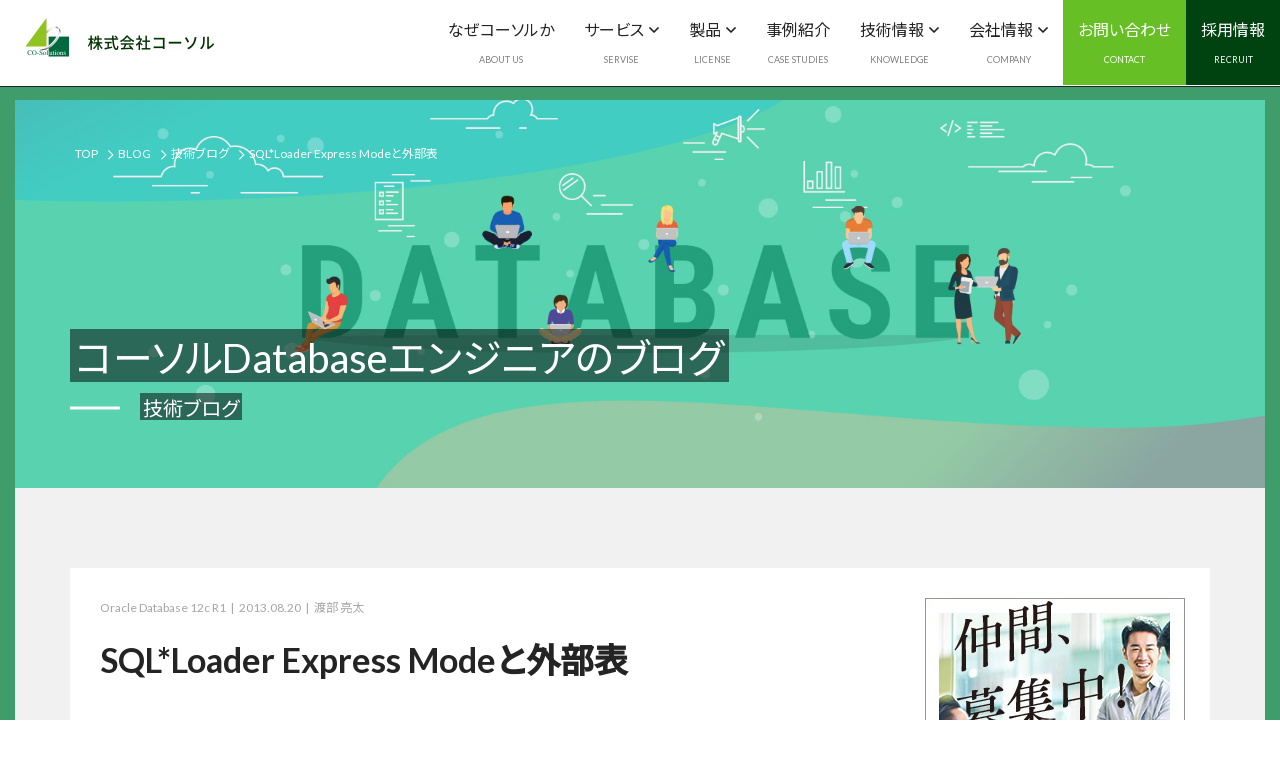

--- FILE ---
content_type: text/html; charset=UTF-8
request_url: https://cosol.jp/techdb/2013/08/sqlloader_express_mode/
body_size: 97289
content:
<!doctype html>
<html lang="ja"
	prefix="og: https://ogp.me/ns#" >

<head>
  <!-- Google Tag Manager -->
  <script>
    (function(w, d, s, l, i) {
      w[l] = w[l] || [];
      w[l].push({
        'gtm.start': new Date().getTime(),
        event: 'gtm.js'
      });
      var f = d.getElementsByTagName(s)[0],
        j = d.createElement(s),
        dl = l != 'dataLayer' ? '&l=' + l : '';
      j.async = true;
      j.src =
        'https://www.googletagmanager.com/gtm.js?id=' + i + dl;
      f.parentNode.insertBefore(j, f);
    })(window, document, 'script', 'dataLayer', 'GTM-NFMQ5BZ');
  </script>
  <!-- End Google Tag Manager -->
  <meta charset="UTF-8" />
  <meta name="viewport" content="width=device-width, initial-scale=1" />
  <link rel="profile" href="https://gmpg.org/xfn/11" />
  <link href="https://fonts.googleapis.com/css?family=Noto+Sans+JP:300,400,500&display=swap" rel="stylesheet">
  <link href="https://fonts.googleapis.com/css?family=Lato:400,700&display=swap" rel="stylesheet">
  <link href="https://cosol.jp/techdb/new/wp-content/themes/cosol/assets/css/style.css?20190722987654321" rel="stylesheet" type="text/css" />
  <script src="https://kit.fontawesome.com/af9910e34d.js"></script>
  <link rel="stylesheet" href="https://pro.fontawesome.com/releases/v5.9.0/css/all.css" integrity="sha384-vlOMx0hKjUCl4WzuhIhSNZSm2yQCaf0mOU1hEDK/iztH3gU4v5NMmJln9273A6Jz" crossorigin="anonymous">
  <!--link href="https://cosol.jp/techdb/new/wp-content/themes/cosol/assets/css/bootstrap.min.css" rel="stylesheet" media="all">
	<link href="https://cosol.jp/techdb/new/wp-content/themes/cosol/assets/css/bootstrap-touch-slider.css" rel="stylesheet" media="all"-->
  <link href="https://cdnjs.cloudflare.com/ajax/libs/animate.css/3.5.2/animate.min.css" rel="stylesheet" media="all">
  <link href="https://cosol.jp/techdb/new/wp-content/themes/cosol/assets/css/aos.css" rel="stylesheet" type="text/css" />
  <title>SQL*Loader Express Modeと外部表 | コーソルDatabaseエンジニアのBlog</title>

		<!-- All in One SEO 4.1.5.2 -->
		<meta name="robots" content="max-image-preview:large" />
		<link rel="canonical" href="https://cosol.jp/techdb/2013/08/sqlloader_express_mode/" />
		<meta property="og:locale" content="ja_JP" />
		<meta property="og:site_name" content="コーソルDatabaseエンジニアのBlog |" />
		<meta property="og:type" content="article" />
		<meta property="og:title" content="SQL*Loader Express Modeと外部表 | コーソルDatabaseエンジニアのBlog" />
		<meta property="og:url" content="https://cosol.jp/techdb/2013/08/sqlloader_express_mode/" />
		<meta property="article:published_time" content="2013-08-20T09:45:00+00:00" />
		<meta property="article:modified_time" content="2020-03-12T13:36:39+00:00" />
		<meta name="twitter:card" content="summary" />
		<meta name="twitter:domain" content="cosol.jp" />
		<meta name="twitter:title" content="SQL*Loader Express Modeと外部表 | コーソルDatabaseエンジニアのBlog" />
		<script type="application/ld+json" class="aioseo-schema">
			{"@context":"https:\/\/schema.org","@graph":[{"@type":"WebSite","@id":"https:\/\/cosol.jp\/techdb\/#website","url":"https:\/\/cosol.jp\/techdb\/","name":"\u30b3\u30fc\u30bd\u30ebDatabase\u30a8\u30f3\u30b8\u30cb\u30a2\u306eBlog","inLanguage":"ja","publisher":{"@id":"https:\/\/cosol.jp\/techdb\/#organization"}},{"@type":"Organization","@id":"https:\/\/cosol.jp\/techdb\/#organization","name":"\u30b3\u30fc\u30bd\u30ebDatabase\u30a8\u30f3\u30b8\u30cb\u30a2\u306eBlog","url":"https:\/\/cosol.jp\/techdb\/"},{"@type":"BreadcrumbList","@id":"https:\/\/cosol.jp\/techdb\/2013\/08\/sqlloader_express_mode\/#breadcrumblist","itemListElement":[{"@type":"ListItem","@id":"https:\/\/cosol.jp\/techdb\/#listItem","position":1,"item":{"@type":"WebPage","@id":"https:\/\/cosol.jp\/techdb\/","name":"\u30db\u30fc\u30e0","url":"https:\/\/cosol.jp\/techdb\/"},"nextItem":"https:\/\/cosol.jp\/techdb\/2013\/#listItem"},{"@type":"ListItem","@id":"https:\/\/cosol.jp\/techdb\/2013\/#listItem","position":2,"item":{"@type":"WebPage","@id":"https:\/\/cosol.jp\/techdb\/2013\/","name":"2013","url":"https:\/\/cosol.jp\/techdb\/2013\/"},"nextItem":"https:\/\/cosol.jp\/techdb\/2013\/08\/#listItem","previousItem":"https:\/\/cosol.jp\/techdb\/#listItem"},{"@type":"ListItem","@id":"https:\/\/cosol.jp\/techdb\/2013\/08\/#listItem","position":3,"item":{"@type":"WebPage","@id":"https:\/\/cosol.jp\/techdb\/2013\/08\/","name":"August","url":"https:\/\/cosol.jp\/techdb\/2013\/08\/"},"nextItem":"https:\/\/cosol.jp\/techdb\/2013\/08\/sqlloader_express_mode\/#listItem","previousItem":"https:\/\/cosol.jp\/techdb\/2013\/#listItem"},{"@type":"ListItem","@id":"https:\/\/cosol.jp\/techdb\/2013\/08\/sqlloader_express_mode\/#listItem","position":4,"item":{"@type":"WebPage","@id":"https:\/\/cosol.jp\/techdb\/2013\/08\/sqlloader_express_mode\/","name":"SQL*Loader Express Mode\u3068\u5916\u90e8\u8868","url":"https:\/\/cosol.jp\/techdb\/2013\/08\/sqlloader_express_mode\/"},"previousItem":"https:\/\/cosol.jp\/techdb\/2013\/08\/#listItem"}]},{"@type":"Person","@id":"https:\/\/cosol.jp\/techdb\/author\/on7tww6m1ul4\/#author","url":"https:\/\/cosol.jp\/techdb\/author\/on7tww6m1ul4\/","name":"On7tWW6m1Ul4","image":{"@type":"ImageObject","@id":"https:\/\/cosol.jp\/techdb\/2013\/08\/sqlloader_express_mode\/#authorImage","url":"https:\/\/secure.gravatar.com\/avatar\/0d7408ba4da89988859ea49f14d01091?s=96&d=mm&r=g","width":96,"height":96,"caption":"On7tWW6m1Ul4"}},{"@type":"WebPage","@id":"https:\/\/cosol.jp\/techdb\/2013\/08\/sqlloader_express_mode\/#webpage","url":"https:\/\/cosol.jp\/techdb\/2013\/08\/sqlloader_express_mode\/","name":"SQL*Loader Express Mode\u3068\u5916\u90e8\u8868 | \u30b3\u30fc\u30bd\u30ebDatabase\u30a8\u30f3\u30b8\u30cb\u30a2\u306eBlog","inLanguage":"ja","isPartOf":{"@id":"https:\/\/cosol.jp\/techdb\/#website"},"breadcrumb":{"@id":"https:\/\/cosol.jp\/techdb\/2013\/08\/sqlloader_express_mode\/#breadcrumblist"},"author":"https:\/\/cosol.jp\/techdb\/author\/on7tww6m1ul4\/#author","creator":"https:\/\/cosol.jp\/techdb\/author\/on7tww6m1ul4\/#author","datePublished":"2013-08-20T09:45:00+09:00","dateModified":"2020-03-12T13:36:39+09:00"},{"@type":"Article","@id":"https:\/\/cosol.jp\/techdb\/2013\/08\/sqlloader_express_mode\/#article","name":"SQL*Loader Express Mode\u3068\u5916\u90e8\u8868 | \u30b3\u30fc\u30bd\u30ebDatabase\u30a8\u30f3\u30b8\u30cb\u30a2\u306eBlog","inLanguage":"ja","headline":"SQL*Loader Express Mode\u3068\u5916\u90e8\u8868","author":{"@id":"https:\/\/cosol.jp\/techdb\/author\/on7tww6m1ul4\/#author"},"publisher":{"@id":"https:\/\/cosol.jp\/techdb\/#organization"},"datePublished":"2013-08-20T09:45:00+09:00","dateModified":"2020-03-12T13:36:39+09:00","articleSection":"Oracle Database 12c R1","mainEntityOfPage":{"@id":"https:\/\/cosol.jp\/techdb\/2013\/08\/sqlloader_express_mode\/#webpage"},"isPartOf":{"@id":"https:\/\/cosol.jp\/techdb\/2013\/08\/sqlloader_express_mode\/#webpage"}}]}
		</script>
		<!-- All in One SEO -->

<link rel='dns-prefetch' href='//static.addtoany.com' />
<link rel="alternate" type="application/rss+xml" title="コーソルDatabaseエンジニアのBlog &raquo; フィード" href="https://cosol.jp/techdb/feed/" />
<link rel="alternate" type="application/rss+xml" title="コーソルDatabaseエンジニアのBlog &raquo; コメントフィード" href="https://cosol.jp/techdb/comments/feed/" />
<script type="text/javascript">
window._wpemojiSettings = {"baseUrl":"https:\/\/s.w.org\/images\/core\/emoji\/14.0.0\/72x72\/","ext":".png","svgUrl":"https:\/\/s.w.org\/images\/core\/emoji\/14.0.0\/svg\/","svgExt":".svg","source":{"concatemoji":"https:\/\/cosol.jp\/techdb\/new\/wp-includes\/js\/wp-emoji-release.min.js?ver=6.1.1"}};
/*! This file is auto-generated */
!function(e,a,t){var n,r,o,i=a.createElement("canvas"),p=i.getContext&&i.getContext("2d");function s(e,t){var a=String.fromCharCode,e=(p.clearRect(0,0,i.width,i.height),p.fillText(a.apply(this,e),0,0),i.toDataURL());return p.clearRect(0,0,i.width,i.height),p.fillText(a.apply(this,t),0,0),e===i.toDataURL()}function c(e){var t=a.createElement("script");t.src=e,t.defer=t.type="text/javascript",a.getElementsByTagName("head")[0].appendChild(t)}for(o=Array("flag","emoji"),t.supports={everything:!0,everythingExceptFlag:!0},r=0;r<o.length;r++)t.supports[o[r]]=function(e){if(p&&p.fillText)switch(p.textBaseline="top",p.font="600 32px Arial",e){case"flag":return s([127987,65039,8205,9895,65039],[127987,65039,8203,9895,65039])?!1:!s([55356,56826,55356,56819],[55356,56826,8203,55356,56819])&&!s([55356,57332,56128,56423,56128,56418,56128,56421,56128,56430,56128,56423,56128,56447],[55356,57332,8203,56128,56423,8203,56128,56418,8203,56128,56421,8203,56128,56430,8203,56128,56423,8203,56128,56447]);case"emoji":return!s([129777,127995,8205,129778,127999],[129777,127995,8203,129778,127999])}return!1}(o[r]),t.supports.everything=t.supports.everything&&t.supports[o[r]],"flag"!==o[r]&&(t.supports.everythingExceptFlag=t.supports.everythingExceptFlag&&t.supports[o[r]]);t.supports.everythingExceptFlag=t.supports.everythingExceptFlag&&!t.supports.flag,t.DOMReady=!1,t.readyCallback=function(){t.DOMReady=!0},t.supports.everything||(n=function(){t.readyCallback()},a.addEventListener?(a.addEventListener("DOMContentLoaded",n,!1),e.addEventListener("load",n,!1)):(e.attachEvent("onload",n),a.attachEvent("onreadystatechange",function(){"complete"===a.readyState&&t.readyCallback()})),(e=t.source||{}).concatemoji?c(e.concatemoji):e.wpemoji&&e.twemoji&&(c(e.twemoji),c(e.wpemoji)))}(window,document,window._wpemojiSettings);
</script>
<style type="text/css">
img.wp-smiley,
img.emoji {
	display: inline !important;
	border: none !important;
	box-shadow: none !important;
	height: 1em !important;
	width: 1em !important;
	margin: 0 0.07em !important;
	vertical-align: -0.1em !important;
	background: none !important;
	padding: 0 !important;
}
</style>
	<link rel='stylesheet' id='wp-block-library-css' href='https://cosol.jp/techdb/new/wp-includes/css/dist/block-library/style.min.css?ver=6.1.1' type='text/css' media='all' />
<style id='wp-block-library-theme-inline-css' type='text/css'>
.wp-block-audio figcaption{color:#555;font-size:13px;text-align:center}.is-dark-theme .wp-block-audio figcaption{color:hsla(0,0%,100%,.65)}.wp-block-audio{margin:0 0 1em}.wp-block-code{border:1px solid #ccc;border-radius:4px;font-family:Menlo,Consolas,monaco,monospace;padding:.8em 1em}.wp-block-embed figcaption{color:#555;font-size:13px;text-align:center}.is-dark-theme .wp-block-embed figcaption{color:hsla(0,0%,100%,.65)}.wp-block-embed{margin:0 0 1em}.blocks-gallery-caption{color:#555;font-size:13px;text-align:center}.is-dark-theme .blocks-gallery-caption{color:hsla(0,0%,100%,.65)}.wp-block-image figcaption{color:#555;font-size:13px;text-align:center}.is-dark-theme .wp-block-image figcaption{color:hsla(0,0%,100%,.65)}.wp-block-image{margin:0 0 1em}.wp-block-pullquote{border-top:4px solid;border-bottom:4px solid;margin-bottom:1.75em;color:currentColor}.wp-block-pullquote__citation,.wp-block-pullquote cite,.wp-block-pullquote footer{color:currentColor;text-transform:uppercase;font-size:.8125em;font-style:normal}.wp-block-quote{border-left:.25em solid;margin:0 0 1.75em;padding-left:1em}.wp-block-quote cite,.wp-block-quote footer{color:currentColor;font-size:.8125em;position:relative;font-style:normal}.wp-block-quote.has-text-align-right{border-left:none;border-right:.25em solid;padding-left:0;padding-right:1em}.wp-block-quote.has-text-align-center{border:none;padding-left:0}.wp-block-quote.is-large,.wp-block-quote.is-style-large,.wp-block-quote.is-style-plain{border:none}.wp-block-search .wp-block-search__label{font-weight:700}.wp-block-search__button{border:1px solid #ccc;padding:.375em .625em}:where(.wp-block-group.has-background){padding:1.25em 2.375em}.wp-block-separator.has-css-opacity{opacity:.4}.wp-block-separator{border:none;border-bottom:2px solid;margin-left:auto;margin-right:auto}.wp-block-separator.has-alpha-channel-opacity{opacity:1}.wp-block-separator:not(.is-style-wide):not(.is-style-dots){width:100px}.wp-block-separator.has-background:not(.is-style-dots){border-bottom:none;height:1px}.wp-block-separator.has-background:not(.is-style-wide):not(.is-style-dots){height:2px}.wp-block-table{margin:"0 0 1em 0"}.wp-block-table thead{border-bottom:3px solid}.wp-block-table tfoot{border-top:3px solid}.wp-block-table td,.wp-block-table th{word-break:normal}.wp-block-table figcaption{color:#555;font-size:13px;text-align:center}.is-dark-theme .wp-block-table figcaption{color:hsla(0,0%,100%,.65)}.wp-block-video figcaption{color:#555;font-size:13px;text-align:center}.is-dark-theme .wp-block-video figcaption{color:hsla(0,0%,100%,.65)}.wp-block-video{margin:0 0 1em}.wp-block-template-part.has-background{padding:1.25em 2.375em;margin-top:0;margin-bottom:0}
</style>
<link rel='stylesheet' id='classic-theme-styles-css' href='https://cosol.jp/techdb/new/wp-includes/css/classic-themes.min.css?ver=1' type='text/css' media='all' />
<style id='global-styles-inline-css' type='text/css'>
body{--wp--preset--color--black: #000000;--wp--preset--color--cyan-bluish-gray: #abb8c3;--wp--preset--color--white: #FFF;--wp--preset--color--pale-pink: #f78da7;--wp--preset--color--vivid-red: #cf2e2e;--wp--preset--color--luminous-vivid-orange: #ff6900;--wp--preset--color--luminous-vivid-amber: #fcb900;--wp--preset--color--light-green-cyan: #7bdcb5;--wp--preset--color--vivid-green-cyan: #00d084;--wp--preset--color--pale-cyan-blue: #8ed1fc;--wp--preset--color--vivid-cyan-blue: #0693e3;--wp--preset--color--vivid-purple: #9b51e0;--wp--preset--color--primary: #0073a8;--wp--preset--color--secondary: #005075;--wp--preset--color--dark-gray: #111;--wp--preset--color--light-gray: #767676;--wp--preset--gradient--vivid-cyan-blue-to-vivid-purple: linear-gradient(135deg,rgba(6,147,227,1) 0%,rgb(155,81,224) 100%);--wp--preset--gradient--light-green-cyan-to-vivid-green-cyan: linear-gradient(135deg,rgb(122,220,180) 0%,rgb(0,208,130) 100%);--wp--preset--gradient--luminous-vivid-amber-to-luminous-vivid-orange: linear-gradient(135deg,rgba(252,185,0,1) 0%,rgba(255,105,0,1) 100%);--wp--preset--gradient--luminous-vivid-orange-to-vivid-red: linear-gradient(135deg,rgba(255,105,0,1) 0%,rgb(207,46,46) 100%);--wp--preset--gradient--very-light-gray-to-cyan-bluish-gray: linear-gradient(135deg,rgb(238,238,238) 0%,rgb(169,184,195) 100%);--wp--preset--gradient--cool-to-warm-spectrum: linear-gradient(135deg,rgb(74,234,220) 0%,rgb(151,120,209) 20%,rgb(207,42,186) 40%,rgb(238,44,130) 60%,rgb(251,105,98) 80%,rgb(254,248,76) 100%);--wp--preset--gradient--blush-light-purple: linear-gradient(135deg,rgb(255,206,236) 0%,rgb(152,150,240) 100%);--wp--preset--gradient--blush-bordeaux: linear-gradient(135deg,rgb(254,205,165) 0%,rgb(254,45,45) 50%,rgb(107,0,62) 100%);--wp--preset--gradient--luminous-dusk: linear-gradient(135deg,rgb(255,203,112) 0%,rgb(199,81,192) 50%,rgb(65,88,208) 100%);--wp--preset--gradient--pale-ocean: linear-gradient(135deg,rgb(255,245,203) 0%,rgb(182,227,212) 50%,rgb(51,167,181) 100%);--wp--preset--gradient--electric-grass: linear-gradient(135deg,rgb(202,248,128) 0%,rgb(113,206,126) 100%);--wp--preset--gradient--midnight: linear-gradient(135deg,rgb(2,3,129) 0%,rgb(40,116,252) 100%);--wp--preset--duotone--dark-grayscale: url('#wp-duotone-dark-grayscale');--wp--preset--duotone--grayscale: url('#wp-duotone-grayscale');--wp--preset--duotone--purple-yellow: url('#wp-duotone-purple-yellow');--wp--preset--duotone--blue-red: url('#wp-duotone-blue-red');--wp--preset--duotone--midnight: url('#wp-duotone-midnight');--wp--preset--duotone--magenta-yellow: url('#wp-duotone-magenta-yellow');--wp--preset--duotone--purple-green: url('#wp-duotone-purple-green');--wp--preset--duotone--blue-orange: url('#wp-duotone-blue-orange');--wp--preset--font-size--small: 19.5px;--wp--preset--font-size--medium: 20px;--wp--preset--font-size--large: 36.5px;--wp--preset--font-size--x-large: 42px;--wp--preset--font-size--normal: 22px;--wp--preset--font-size--huge: 49.5px;--wp--preset--spacing--20: 0.44rem;--wp--preset--spacing--30: 0.67rem;--wp--preset--spacing--40: 1rem;--wp--preset--spacing--50: 1.5rem;--wp--preset--spacing--60: 2.25rem;--wp--preset--spacing--70: 3.38rem;--wp--preset--spacing--80: 5.06rem;}:where(.is-layout-flex){gap: 0.5em;}body .is-layout-flow > .alignleft{float: left;margin-inline-start: 0;margin-inline-end: 2em;}body .is-layout-flow > .alignright{float: right;margin-inline-start: 2em;margin-inline-end: 0;}body .is-layout-flow > .aligncenter{margin-left: auto !important;margin-right: auto !important;}body .is-layout-constrained > .alignleft{float: left;margin-inline-start: 0;margin-inline-end: 2em;}body .is-layout-constrained > .alignright{float: right;margin-inline-start: 2em;margin-inline-end: 0;}body .is-layout-constrained > .aligncenter{margin-left: auto !important;margin-right: auto !important;}body .is-layout-constrained > :where(:not(.alignleft):not(.alignright):not(.alignfull)){max-width: var(--wp--style--global--content-size);margin-left: auto !important;margin-right: auto !important;}body .is-layout-constrained > .alignwide{max-width: var(--wp--style--global--wide-size);}body .is-layout-flex{display: flex;}body .is-layout-flex{flex-wrap: wrap;align-items: center;}body .is-layout-flex > *{margin: 0;}:where(.wp-block-columns.is-layout-flex){gap: 2em;}.has-black-color{color: var(--wp--preset--color--black) !important;}.has-cyan-bluish-gray-color{color: var(--wp--preset--color--cyan-bluish-gray) !important;}.has-white-color{color: var(--wp--preset--color--white) !important;}.has-pale-pink-color{color: var(--wp--preset--color--pale-pink) !important;}.has-vivid-red-color{color: var(--wp--preset--color--vivid-red) !important;}.has-luminous-vivid-orange-color{color: var(--wp--preset--color--luminous-vivid-orange) !important;}.has-luminous-vivid-amber-color{color: var(--wp--preset--color--luminous-vivid-amber) !important;}.has-light-green-cyan-color{color: var(--wp--preset--color--light-green-cyan) !important;}.has-vivid-green-cyan-color{color: var(--wp--preset--color--vivid-green-cyan) !important;}.has-pale-cyan-blue-color{color: var(--wp--preset--color--pale-cyan-blue) !important;}.has-vivid-cyan-blue-color{color: var(--wp--preset--color--vivid-cyan-blue) !important;}.has-vivid-purple-color{color: var(--wp--preset--color--vivid-purple) !important;}.has-black-background-color{background-color: var(--wp--preset--color--black) !important;}.has-cyan-bluish-gray-background-color{background-color: var(--wp--preset--color--cyan-bluish-gray) !important;}.has-white-background-color{background-color: var(--wp--preset--color--white) !important;}.has-pale-pink-background-color{background-color: var(--wp--preset--color--pale-pink) !important;}.has-vivid-red-background-color{background-color: var(--wp--preset--color--vivid-red) !important;}.has-luminous-vivid-orange-background-color{background-color: var(--wp--preset--color--luminous-vivid-orange) !important;}.has-luminous-vivid-amber-background-color{background-color: var(--wp--preset--color--luminous-vivid-amber) !important;}.has-light-green-cyan-background-color{background-color: var(--wp--preset--color--light-green-cyan) !important;}.has-vivid-green-cyan-background-color{background-color: var(--wp--preset--color--vivid-green-cyan) !important;}.has-pale-cyan-blue-background-color{background-color: var(--wp--preset--color--pale-cyan-blue) !important;}.has-vivid-cyan-blue-background-color{background-color: var(--wp--preset--color--vivid-cyan-blue) !important;}.has-vivid-purple-background-color{background-color: var(--wp--preset--color--vivid-purple) !important;}.has-black-border-color{border-color: var(--wp--preset--color--black) !important;}.has-cyan-bluish-gray-border-color{border-color: var(--wp--preset--color--cyan-bluish-gray) !important;}.has-white-border-color{border-color: var(--wp--preset--color--white) !important;}.has-pale-pink-border-color{border-color: var(--wp--preset--color--pale-pink) !important;}.has-vivid-red-border-color{border-color: var(--wp--preset--color--vivid-red) !important;}.has-luminous-vivid-orange-border-color{border-color: var(--wp--preset--color--luminous-vivid-orange) !important;}.has-luminous-vivid-amber-border-color{border-color: var(--wp--preset--color--luminous-vivid-amber) !important;}.has-light-green-cyan-border-color{border-color: var(--wp--preset--color--light-green-cyan) !important;}.has-vivid-green-cyan-border-color{border-color: var(--wp--preset--color--vivid-green-cyan) !important;}.has-pale-cyan-blue-border-color{border-color: var(--wp--preset--color--pale-cyan-blue) !important;}.has-vivid-cyan-blue-border-color{border-color: var(--wp--preset--color--vivid-cyan-blue) !important;}.has-vivid-purple-border-color{border-color: var(--wp--preset--color--vivid-purple) !important;}.has-vivid-cyan-blue-to-vivid-purple-gradient-background{background: var(--wp--preset--gradient--vivid-cyan-blue-to-vivid-purple) !important;}.has-light-green-cyan-to-vivid-green-cyan-gradient-background{background: var(--wp--preset--gradient--light-green-cyan-to-vivid-green-cyan) !important;}.has-luminous-vivid-amber-to-luminous-vivid-orange-gradient-background{background: var(--wp--preset--gradient--luminous-vivid-amber-to-luminous-vivid-orange) !important;}.has-luminous-vivid-orange-to-vivid-red-gradient-background{background: var(--wp--preset--gradient--luminous-vivid-orange-to-vivid-red) !important;}.has-very-light-gray-to-cyan-bluish-gray-gradient-background{background: var(--wp--preset--gradient--very-light-gray-to-cyan-bluish-gray) !important;}.has-cool-to-warm-spectrum-gradient-background{background: var(--wp--preset--gradient--cool-to-warm-spectrum) !important;}.has-blush-light-purple-gradient-background{background: var(--wp--preset--gradient--blush-light-purple) !important;}.has-blush-bordeaux-gradient-background{background: var(--wp--preset--gradient--blush-bordeaux) !important;}.has-luminous-dusk-gradient-background{background: var(--wp--preset--gradient--luminous-dusk) !important;}.has-pale-ocean-gradient-background{background: var(--wp--preset--gradient--pale-ocean) !important;}.has-electric-grass-gradient-background{background: var(--wp--preset--gradient--electric-grass) !important;}.has-midnight-gradient-background{background: var(--wp--preset--gradient--midnight) !important;}.has-small-font-size{font-size: var(--wp--preset--font-size--small) !important;}.has-medium-font-size{font-size: var(--wp--preset--font-size--medium) !important;}.has-large-font-size{font-size: var(--wp--preset--font-size--large) !important;}.has-x-large-font-size{font-size: var(--wp--preset--font-size--x-large) !important;}
.wp-block-navigation a:where(:not(.wp-element-button)){color: inherit;}
:where(.wp-block-columns.is-layout-flex){gap: 2em;}
.wp-block-pullquote{font-size: 1.5em;line-height: 1.6;}
</style>
<style id='md-style-inline-css' type='text/css'>
 
</style>
<link rel='stylesheet' id='ez-icomoon-css' href='https://cosol.jp/techdb/new/wp-content/plugins/easy-table-of-contents/vendor/icomoon/style.min.css?ver=2.0.17' type='text/css' media='all' />
<link rel='stylesheet' id='ez-toc-css' href='https://cosol.jp/techdb/new/wp-content/plugins/easy-table-of-contents/assets/css/screen.min.css?ver=2.0.17' type='text/css' media='all' />
<style id='ez-toc-inline-css' type='text/css'>
div#ez-toc-container p.ez-toc-title {font-size: 120%;}div#ez-toc-container p.ez-toc-title {font-weight: 500;}div#ez-toc-container ul li {font-size: 95%;}
</style>
<link rel='stylesheet' id='twentynineteen-style-css' href='https://cosol.jp/techdb/new/wp-content/themes/cosol/style.css?ver=1.4' type='text/css' media='all' />
<link rel='stylesheet' id='twentynineteen-print-style-css' href='https://cosol.jp/techdb/new/wp-content/themes/cosol/print.css?ver=1.4' type='text/css' media='print' />
<link rel='stylesheet' id='addtoany-css' href='https://cosol.jp/techdb/new/wp-content/plugins/add-to-any/addtoany.min.css?ver=1.15' type='text/css' media='all' />
<style id='addtoany-inline-css' type='text/css'>
.addtoany_share_save_container {
	margin-top:40px;
	border:1px solid #000;
	padding:10px;
	background:#f4f4f4;
}
</style>
<script type='text/javascript' id='addtoany-core-js-before'>
window.a2a_config=window.a2a_config||{};a2a_config.callbacks=[];a2a_config.overlays=[];a2a_config.templates={};a2a_localize = {
	Share: "共有",
	Save: "ブックマーク",
	Subscribe: "購読",
	Email: "メール",
	Bookmark: "ブックマーク",
	ShowAll: "すべて表示する",
	ShowLess: "小さく表示する",
	FindServices: "サービスを探す",
	FindAnyServiceToAddTo: "追加するサービスを今すぐ探す",
	PoweredBy: "Powered by",
	ShareViaEmail: "メールでシェアする",
	SubscribeViaEmail: "メールで購読する",
	BookmarkInYourBrowser: "ブラウザにブックマーク",
	BookmarkInstructions: "このページをブックマークするには、 Ctrl+D または \u2318+D を押下。",
	AddToYourFavorites: "お気に入りに追加",
	SendFromWebOrProgram: "任意のメールアドレスまたはメールプログラムから送信",
	EmailProgram: "メールプログラム",
	More: "詳細&#8230;",
	ThanksForSharing: "共有ありがとうございます !",
	ThanksForFollowing: "フォローありがとうございます !"
};
</script>
<script type='text/javascript' async src='https://static.addtoany.com/menu/page.js' id='addtoany-core-js'></script>
<script type='text/javascript' src='https://cosol.jp/techdb/new/wp-includes/js/jquery/jquery.min.js?ver=3.6.1' id='jquery-core-js'></script>
<script type='text/javascript' src='https://cosol.jp/techdb/new/wp-includes/js/jquery/jquery-migrate.min.js?ver=3.3.2' id='jquery-migrate-js'></script>
<script type='text/javascript' async src='https://cosol.jp/techdb/new/wp-content/plugins/add-to-any/addtoany.min.js?ver=1.1' id='addtoany-jquery-js'></script>
<link rel="https://api.w.org/" href="https://cosol.jp/techdb/wp-json/" /><link rel="alternate" type="application/json" href="https://cosol.jp/techdb/wp-json/wp/v2/posts/3353" /><link rel="EditURI" type="application/rsd+xml" title="RSD" href="https://cosol.jp/techdb/new/xmlrpc.php?rsd" />
<link rel="wlwmanifest" type="application/wlwmanifest+xml" href="https://cosol.jp/techdb/new/wp-includes/wlwmanifest.xml" />
<meta name="generator" content="WordPress 6.1.1" />
<link rel='shortlink' href='https://cosol.jp/techdb/?p=3353' />
<link rel="alternate" type="application/json+oembed" href="https://cosol.jp/techdb/wp-json/oembed/1.0/embed?url=https%3A%2F%2Fcosol.jp%2Ftechdb%2F2013%2F08%2Fsqlloader_express_mode%2F" />
<link rel="alternate" type="text/xml+oembed" href="https://cosol.jp/techdb/wp-json/oembed/1.0/embed?url=https%3A%2F%2Fcosol.jp%2Ftechdb%2F2013%2F08%2Fsqlloader_express_mode%2F&#038;format=xml" />
<style type="text/css">.recentcomments a{display:inline !important;padding:0 !important;margin:0 !important;}</style><link rel="icon" href="https://cosol.jp/techdb/new/wp-content/uploads/2021/07/cropped-w-logo-blue-32x32.png" sizes="32x32" />
<link rel="icon" href="https://cosol.jp/techdb/new/wp-content/uploads/2021/07/cropped-w-logo-blue-192x192.png" sizes="192x192" />
<link rel="apple-touch-icon" href="https://cosol.jp/techdb/new/wp-content/uploads/2021/07/cropped-w-logo-blue-180x180.png" />
<meta name="msapplication-TileImage" content="https://cosol.jp/techdb/new/wp-content/uploads/2021/07/cropped-w-logo-blue-270x270.png" />

  <!--link rel="alternate" type="application/rss+xml" title="コーソルDatabaseエンジニアのBlog &raquo; フィード" href="https://co-sol.jp/techdb/atom.xml" /-->
</head>

<body data-rsssl=1 class="post-template-default single single-post postid-3353 single-format-standard wp-embed-responsive singular image-filters-enabled">
  <!-- Google Tag Manager (noscript) -->
  <noscript><iframe src="https://www.googletagmanager.com/ns.html?id=GTM-NFMQ5BZ"
      height="0" width="0" style="display:none;visibility:hidden"></iframe></noscript>
  <!-- End Google Tag Manager (noscript) -->
  <svg xmlns="http://www.w3.org/2000/svg" viewBox="0 0 0 0" width="0" height="0" focusable="false" role="none" style="visibility: hidden; position: absolute; left: -9999px; overflow: hidden;" ><defs><filter id="wp-duotone-dark-grayscale"><feColorMatrix color-interpolation-filters="sRGB" type="matrix" values=" .299 .587 .114 0 0 .299 .587 .114 0 0 .299 .587 .114 0 0 .299 .587 .114 0 0 " /><feComponentTransfer color-interpolation-filters="sRGB" ><feFuncR type="table" tableValues="0 0.49803921568627" /><feFuncG type="table" tableValues="0 0.49803921568627" /><feFuncB type="table" tableValues="0 0.49803921568627" /><feFuncA type="table" tableValues="1 1" /></feComponentTransfer><feComposite in2="SourceGraphic" operator="in" /></filter></defs></svg><svg xmlns="http://www.w3.org/2000/svg" viewBox="0 0 0 0" width="0" height="0" focusable="false" role="none" style="visibility: hidden; position: absolute; left: -9999px; overflow: hidden;" ><defs><filter id="wp-duotone-grayscale"><feColorMatrix color-interpolation-filters="sRGB" type="matrix" values=" .299 .587 .114 0 0 .299 .587 .114 0 0 .299 .587 .114 0 0 .299 .587 .114 0 0 " /><feComponentTransfer color-interpolation-filters="sRGB" ><feFuncR type="table" tableValues="0 1" /><feFuncG type="table" tableValues="0 1" /><feFuncB type="table" tableValues="0 1" /><feFuncA type="table" tableValues="1 1" /></feComponentTransfer><feComposite in2="SourceGraphic" operator="in" /></filter></defs></svg><svg xmlns="http://www.w3.org/2000/svg" viewBox="0 0 0 0" width="0" height="0" focusable="false" role="none" style="visibility: hidden; position: absolute; left: -9999px; overflow: hidden;" ><defs><filter id="wp-duotone-purple-yellow"><feColorMatrix color-interpolation-filters="sRGB" type="matrix" values=" .299 .587 .114 0 0 .299 .587 .114 0 0 .299 .587 .114 0 0 .299 .587 .114 0 0 " /><feComponentTransfer color-interpolation-filters="sRGB" ><feFuncR type="table" tableValues="0.54901960784314 0.98823529411765" /><feFuncG type="table" tableValues="0 1" /><feFuncB type="table" tableValues="0.71764705882353 0.25490196078431" /><feFuncA type="table" tableValues="1 1" /></feComponentTransfer><feComposite in2="SourceGraphic" operator="in" /></filter></defs></svg><svg xmlns="http://www.w3.org/2000/svg" viewBox="0 0 0 0" width="0" height="0" focusable="false" role="none" style="visibility: hidden; position: absolute; left: -9999px; overflow: hidden;" ><defs><filter id="wp-duotone-blue-red"><feColorMatrix color-interpolation-filters="sRGB" type="matrix" values=" .299 .587 .114 0 0 .299 .587 .114 0 0 .299 .587 .114 0 0 .299 .587 .114 0 0 " /><feComponentTransfer color-interpolation-filters="sRGB" ><feFuncR type="table" tableValues="0 1" /><feFuncG type="table" tableValues="0 0.27843137254902" /><feFuncB type="table" tableValues="0.5921568627451 0.27843137254902" /><feFuncA type="table" tableValues="1 1" /></feComponentTransfer><feComposite in2="SourceGraphic" operator="in" /></filter></defs></svg><svg xmlns="http://www.w3.org/2000/svg" viewBox="0 0 0 0" width="0" height="0" focusable="false" role="none" style="visibility: hidden; position: absolute; left: -9999px; overflow: hidden;" ><defs><filter id="wp-duotone-midnight"><feColorMatrix color-interpolation-filters="sRGB" type="matrix" values=" .299 .587 .114 0 0 .299 .587 .114 0 0 .299 .587 .114 0 0 .299 .587 .114 0 0 " /><feComponentTransfer color-interpolation-filters="sRGB" ><feFuncR type="table" tableValues="0 0" /><feFuncG type="table" tableValues="0 0.64705882352941" /><feFuncB type="table" tableValues="0 1" /><feFuncA type="table" tableValues="1 1" /></feComponentTransfer><feComposite in2="SourceGraphic" operator="in" /></filter></defs></svg><svg xmlns="http://www.w3.org/2000/svg" viewBox="0 0 0 0" width="0" height="0" focusable="false" role="none" style="visibility: hidden; position: absolute; left: -9999px; overflow: hidden;" ><defs><filter id="wp-duotone-magenta-yellow"><feColorMatrix color-interpolation-filters="sRGB" type="matrix" values=" .299 .587 .114 0 0 .299 .587 .114 0 0 .299 .587 .114 0 0 .299 .587 .114 0 0 " /><feComponentTransfer color-interpolation-filters="sRGB" ><feFuncR type="table" tableValues="0.78039215686275 1" /><feFuncG type="table" tableValues="0 0.94901960784314" /><feFuncB type="table" tableValues="0.35294117647059 0.47058823529412" /><feFuncA type="table" tableValues="1 1" /></feComponentTransfer><feComposite in2="SourceGraphic" operator="in" /></filter></defs></svg><svg xmlns="http://www.w3.org/2000/svg" viewBox="0 0 0 0" width="0" height="0" focusable="false" role="none" style="visibility: hidden; position: absolute; left: -9999px; overflow: hidden;" ><defs><filter id="wp-duotone-purple-green"><feColorMatrix color-interpolation-filters="sRGB" type="matrix" values=" .299 .587 .114 0 0 .299 .587 .114 0 0 .299 .587 .114 0 0 .299 .587 .114 0 0 " /><feComponentTransfer color-interpolation-filters="sRGB" ><feFuncR type="table" tableValues="0.65098039215686 0.40392156862745" /><feFuncG type="table" tableValues="0 1" /><feFuncB type="table" tableValues="0.44705882352941 0.4" /><feFuncA type="table" tableValues="1 1" /></feComponentTransfer><feComposite in2="SourceGraphic" operator="in" /></filter></defs></svg><svg xmlns="http://www.w3.org/2000/svg" viewBox="0 0 0 0" width="0" height="0" focusable="false" role="none" style="visibility: hidden; position: absolute; left: -9999px; overflow: hidden;" ><defs><filter id="wp-duotone-blue-orange"><feColorMatrix color-interpolation-filters="sRGB" type="matrix" values=" .299 .587 .114 0 0 .299 .587 .114 0 0 .299 .587 .114 0 0 .299 .587 .114 0 0 " /><feComponentTransfer color-interpolation-filters="sRGB" ><feFuncR type="table" tableValues="0.098039215686275 1" /><feFuncG type="table" tableValues="0 0.66274509803922" /><feFuncB type="table" tableValues="0.84705882352941 0.41960784313725" /><feFuncA type="table" tableValues="1 1" /></feComponentTransfer><feComposite in2="SourceGraphic" operator="in" /></filter></defs></svg>  <header>
          <div class="h1"><a href="/"><img src="https://cosol.jp/techdb/new/wp-content/themes/cosol/assets/images/logo@x2.png" alt="株式会社コーソル"></a></div>
        <div id="nav-toggle">
      <div>
        <span></span>
        <span></span>
        <span></span>
      </div>
    </div>
    <nav class="gnav-wrapper new">
      <ul class="g_nav clearfix">
                <li ><a href="/about-us">なぜコーソルか
            <p>ABOUT US</p>
          </a> </li>
        <li class="servise_menu menu">
          <div class="menu_title">サービス<i class="far fa-angle-down"></i>
            <p>SERVISE</p>
          </div>
          <div class="megamenu">
            <span class="close_btn"><i class="far fa-times-circle"></i></span>
            <div class="content">
              <div class="h_nav_wrap clearfix">
                <div class="h_nav_l">
                  <p class="h2">SERVISE</p>
                  <p>サービス</p>
                </div>
                <ul>

                  <li>
                    <p class="h3"><a href="/service" class="oneline">サービス</a></p>
                    <a href="/service"><img src="/renew/wp-content/uploads/2025/01/gnav_service_img.webp" alt="サービス"></a>
                  </li>
                  <li>
                    <p class="h3"><a href="/service/service001/" class="oneline">Oracle Database構築</a></p>
                    <a href="/service/service001/"><img src="/renew/wp-content/uploads/2019/07/service_01_bg.jpg" alt="Oracle Database構築"></a>
                  </li>
                  <li>
                    <p class="h3"><a href="/service/service016/" class="oneline">Oracle Database OCI移行サービス</a></p>
                    <a href="/service/service016/"><img src="/renew/wp-content/uploads/2025/09/service_16_bg.jpg" alt="Oracle Database構築"></a>
                  </li>
                  <li>
                    <p class="h3"><a href="/service/service012/">SE-RAC廃止に伴う<br class="pc">代替ソリューション HA構成</a></p>
                    <a href="/service/service012/"><img src="/renew/wp-content/uploads/2019/08/service_10_main.jpg" alt="SE-RAC廃止に伴う代替ソリューション HA構成"></a>
                  </li>
                  <li>
                    <p class="h3"><a href="/service/service004/">oracleのパッチ適用・<br class="pc">アップグレードサービス</a></p>
                    <a href="/service/service004/"><img src="/renew/wp-content/uploads/2019/07/service_04_bg.jpg" alt="oracleのパッチ適用・アップグレードサービス"></a>
                  </li>
                  <li>
                    <p class="h3"><a href="/service/service005/">データベース・Oracle database診断なら現状診断サービス</a></p>
                    <a href="/service/service005/"><img src="/renew/wp-content/uploads/2019/07/service_05_bg.jpg" alt="データベース・Oracle database診断なら現状診断サービス"></a>
                  </li>
                  <li>
                    <p class="h3"><a href="/service/service007/">Oracle database・<br class="pc">SQLチューニングサービス</a></p>
                    <a href="/service/service007/"><img src="/renew/wp-content/uploads/2019/08/service_08_main.jpg" alt="Oracle database・SQLチューニングサービス"></a>
                  </li>
                  <li>
                    <p class="h3"><a href="/service/service006/">Oracleデータ移行なら<br class="pc">データ移行サービス</a></p>
                    <a href="/service/service006/"><img src="/renew/wp-content/uploads/2019/07/service_06_bg.jpg" alt="Oracleデータ移行ならデータ移行サービス"></a>
                  </li>
                  <li>
                    <p class="h3"><a href="/service/service008/">データベース運用保守なら<br class="pc">常駐しないリモートDBA</a></p>
                    <a href="/service/service008/"><img src="/renew/wp-content/uploads/2019/08/service_09_main.jpg" alt="データベース運用保守なら常駐しないリモートDBA"></a>
                  </li>
                  <li>
                    <p class="h3"><a href="/service/service013/">データベース コンサルティングなら<br class="pc">時間制コンサルティング</a></p>
                    <a href="/service/service013/"><img src="/renew/wp-content/uploads/2021/12/service_13_main.jpg" alt="データベース コンサルティングなら時間制コンサルティング"></a>
                  </li>
                  <!-- <li>
                      <p class="h3"><a href="/service/service015/">クラウドの設計・構築だけでなく<br class="pc">運用までフォロー</a></p>
                      <a href="/service/service015/"><img src="/renew/wp-content/uploads/2023/01/service_15_main-1.jpg" alt="クラウドの設計・構築だけでなく運用までフォロー"></a>
                    </li> -->
                  <li>
                    <p class="h3"><a href="/service/service011/">Oracle・VMwareの<br class="pc">プロダクトサポート</a></p>
                    <a href="/service/service011/"><img src="/renew/wp-content/uploads/2019/08/service_07_main.jpg" alt="Oracle・VMwareのプロダクトサポート"></a>
                  </li>
                  <li>
                    <p class="h3"><a href="/service/service009/" class="oneline">Dbvisit環境構築サービス</a></p>
                    <a href="/service/service009/"><img src="/renew/wp-content/uploads/2019/08/service_10_main.jpg" alt="Dbvisit環境構築サービス"></a>
                  </li>

                  <li>
                    <p class="h3"><a href="/service/service015/cloudservice/">OCI・クラウド関連サービス</a></p>
                    <a href="/service/service015/cloudservice/"><img src="/renew/wp-content/uploads/2025/04/service_15_main-new.jpg" alt="OCI・クラウド関連サービス"></a>
                  </li>
                  <li>
                    <p class="h3"><a href="/service/service016/">OCI・クラウド移行サービス</a></p>
                    <a href="/service/service016/"><img src="/renew/wp-content/uploads/2025/09/service_16_bg.jpg" alt="OCI・クラウド移行サービス"></a>
                  </li>
                  <li>
                    <p class="h3"><a href="/service/service015/ocisupport/">OCI・クラウドサポート</a></p>
                    <a href="/service/service015/ocisupport/"><img src="/renew/wp-content/uploads/2025/04/service_15_main-new.jpg" alt="OCI・クラウドサポート"></a>
                  </li>
                  <li>
                    <p class="h3"><a href="/service/service017/">DPA設計・導入サービス</a></p>
                    <a href="/service/service017/"><img src="/renew/wp-content/uploads/2025/10/service_17_main.jpg" alt="DPA設計・導入サービス"></a>
                  </li>
                </ul>
              </div>
            </div>
          </div>
        </li>
        <li class="menu">
          <div class="menu_title">製品<i class="far fa-angle-down"></i>
            <p>LICENSE</p>
          </div>
          <div class="megamenu">
            <span class="close_btn"><i class="far fa-times-circle"></i></span>
            <div class="content">
              <div class="h_nav_wrap clearfix">
                <div class="h_nav_l">
                  <p class="h2">LICENSE</p>
                  <p>製品</p>
                </div>
                <ul>

                  <li>
                    <p class="h3"><a href="/license/cdata-sync/" class="oneline">CData Sync</a></p>
                    <a href="/license/cdata-sync/"><img src="/renew/wp-content/themes/cosol/assets/images/license_brand13.jpg" alt="CData Sync"></a>
                  </li>
                  <li>
                    <p class="h3"><a href="/license/shareplex/" class="oneline">SharePlex</a></p>
                    <a href="/license/shareplex/"><img src="/renew/wp-content/themes/cosol/assets/images/license_brand07.jpg" alt="SharePlex"></a>
                  </li>
                  <li>
                    <p class="h3"><a href="/license/qlik-replicate/">Qlik Replicate</a></p>
                    <a href="/license/qlik-replicate/"><img src="/renew/wp-content/themes/cosol/assets/images/license_brand05_new.jpg" alt="Qlik Replicate"></a>
                  </li>
                  <li>
                    <p class="h3"><a href="/license/dbvisit/">Dbvisit Standby</a></p>
                    <a href="/license/dbvisit/"><img src="/renew/wp-content/themes/cosol/assets/images/license_brand06.jpg" alt="Dbvisit Standby"></a>
                  </li>
                  <li>
                    <p class="h3"><a href="/license/lifekeeper/">SIOS LifeKeeper</a></p>
                    <a href="/license/lifekeeper/"><img src="/renew/wp-content/themes/cosol/assets/images/license_brand15.jpg" alt="SIOS LifeKeeper"></a>
                  </li>
                  <li>
                    <p class="h3"><a href="/license/maxgauge/">MaxGauge</a></p>
                    <a href="/license/maxgauge/"><img src="/renew/wp-content/themes/cosol/assets/images/license_brand03.jpg" alt="MaxGauge"></a>
                  </li>
                  <li>
                    <p class="h3"><a href="/license/dpa/">DPA</a></p>
                    <a href="/license/dpa/"><img src="/renew/wp-content/themes/cosol/assets/images/license_brand11.jpg" alt="DPA"></a>
                  </li>
                  <li>
                    <p class="h3"><a href="/license/spotlight/">Spotlight</a></p>
                    <a href="/license/spotlight/"><img src="/renew/wp-content/themes/cosol/assets/images/license_brand10.jpg" alt="Spotlight"></a>
                  </li>
                  <li>
                    <p class="h3"><a href="/license/toad/">Toad</a></p>
                    <a href="/license/toad/"><img src="/renew/wp-content/themes/cosol/assets/images/license_brand09_new.jpg" alt="Toad"></a>
                  </li>
                  <li>
                    <p class="h3"><a href="/license/piso/">Insight PISO</a></p>
                    <a href="/license/piso/"><img src="/renew/wp-content/themes/cosol/assets/images/license_brand01.jpg" alt="Insight PISO"></a>
                  </li>
                  <li>
                    <p class="h3"><a href="/license/damo/" class="oneline">D’Amo</a></p>
                    <a href="/license/damo/"><img src="/renew/wp-content/themes/cosol/assets/images/license_brand02.jpg" alt="D’Amo"></a>
                  </li>
                  <li>
                    <p class="h3"><a href="/license/nutanix-database-service/">Nutanix Database Service</a></p>
                    <a href="/license/nutanix-database-service/"><img src="/renew/wp-content/themes/cosol/assets/images/license_brand12.jpg" alt="Nutanix Database Service"></a>
                  </li>
                  <li>
                    <p class="h3"><a href="/license/#database" class="oneline">Oracle Database構築</a></p>
                    <a href="/license/#database"><img src="/renew/wp-content/themes/cosol/assets/images/oracle1.jpg" alt="Oracle Database構築"></a>
                  </li>
                  <li>
                    <p class="h3"><a href="/service/service015/oci/">Oracle Cloud</a></p>
                    <a href="/service/service015/oci/"><img src="/renew/wp-content/themes/cosol/assets/images/oracle2.jpg" alt="Oracle Cloud Infrastructure"></a>
                  </li>
                </ul>
              </div>
            </div>
          </div>
        </li>
        <li ><a href="/case-studies">事例紹介
            <p>CASE STUDIES</p>
          </a> </li>
        <li class="menu">
          <div class="menu_title">技術情報<i class="far fa-angle-down"></i>
            <p>KNOWLEDGE</p>
          </div>
          <div class="megamenu">
            <span class="close_btn"><i class="far fa-times-circle"></i></span>
            <div class="content">
              <div class="h_nav_wrap clearfix">
                <div class="h_nav_l">
                  <p class="h2">KNOWLEDGE</p>
                  <p>技術情報</p>
                </div>
                <ul>
                  <li>
                    <p class="h3"><a href="/knowledge">技術情報</a></p>
                    <a href="/knowledge"><img src="https://cosol.jp/techdb/new/wp-content/themes/cosol/assets/images/h_knowledge_nav01.jpg" alt="技術情報"></a>
                  </li>
                  <li>
                    <p class="h3"><a href="/knowledge/knowledge_category/oracle-db-best/">Oracle DBベストプラクティス</a></p>
                    <a href="/knowledge/knowledge_category/oracle-db-best/"><img src="https://cosol.jp/techdb/new/wp-content/themes/cosol/assets/images/h_knowledge_nav06.jpg" alt="Oracle DB ベストプラクティス"></a>
                  </li>
                  <li>
                    <p class="h3"><a href="/knowledge/toad-tips/" class="matchHeight">Toad Tips</a></p>
                    <a href="/knowledge/toad-tips/"><img src="https://cosol.jp/techdb/new/wp-content/themes/cosol/assets/images/h_knowledge_nav07.jpg" alt="Toad Tips"></a>
                  </li>
                  <li>
                    <p class="h3"><a href="/knowledge/dpa-tips/" class="matchHeight">DPA Tips</a></p>
                    <a href="/knowledge/dpa-tips/"><img src="https://cosol.jp/techdb/new/wp-content/themes/cosol/assets/images/h_knowledge_nav10.jpg" alt="DPA Tips"></a>
                  </li>
                  <li>
                    <p class="h3"><a href="/knowledge/knowledge_category/oracle-db-tips/">Oracle DB Tips</a></p>
                    <a href="/knowledge/knowledge_category/oracle-db-tips/"><img src="https://cosol.jp/techdb/new/wp-content/themes/cosol/assets/images/h_knowledge_nav02.jpg" alt="Oracle DB Tips"></a>
                  </li>
                  <li>
                    <p class="h3"><a href="/license/dbvisit/dbvisit-faq/" class="matchHeight">Dbvisitのよくある質問</a></p>
                    <a href="/license/dbvisit/dbvisit-faq/"><img src="https://cosol.jp/techdb/new/wp-content/themes/cosol/assets/images/h_knowledge_nav_dbvisit-faq.jpg" alt="Dbvisitのよくある質問"></a>
                  </li>
                  <li>
                    <p class="h3"><a href="/download" class="matchHeight">資料ダウンロード</a></p>
                    <a href="/download"><img src="https://cosol.jp/techdb/new/wp-content/themes/cosol/assets/images/h_knowledge_nav09.jpg" alt="資料ダウンロード"></a>
                  </li>
                  <li>
                    <p class="h3"><a href="/knowledge/#books">著書・出版物</a></p>
                    <a href="/knowledge/#books"><img src="https://cosol.jp/techdb/new/wp-content/themes/cosol/assets/images/h_knowledge_nav04.jpg" alt="著書・出版物"></a>
                  </li>
                  <li>
                    <p class="h3"><a href="/knowledge/column">雑誌寄稿・WEBコラム</a></p>
                    <a href="/knowledge/column"><img src="https://cosol.jp/techdb/new/wp-content/themes/cosol/assets/images/h_knowledge_nav05.jpg" alt="雑誌寄稿・WEBコラム"></a>
                  </li>
                  <li>
                    <p class="h3"><a href="/knowledge/seminar">セミナー</a></p>
                    <a href="/knowledge/seminar"><img src="https://cosol.jp/techdb/new/wp-content/themes/cosol/assets/images/h_knowledge_nav03.jpg" alt="セミナー"></a>
                  </li>
                  <li>
                    <p class="h3"><a href="/column/">コラム</a></p>
                    <a href="/column/"><img src="https://cosol.jp/techdb/new/wp-content/themes/cosol/assets/images/h_knowledge_nav_column.webp" alt="コラム"></a>
                  </li>
                </ul>
              </div>
            </div>
          </div>
        </li>
        <li class="menu">
          <div class="menu_title">会社情報<i class="far fa-angle-down"></i>
            <p>COMPANY</p>
          </div>
          <div class="megamenu">
            <span class="close_btn"><i class="far fa-times-circle"></i></span>
            <div class="content">
              <div class="h_nav_wrap clearfix">
                <div class="h_nav_l">
                  <p class="h2">COMPANY</p>
                  <p>会社情報</p>
                </div>
                <ul class="company_nav">
                  <li class="company_first_menu">
                    <p class="h3"><a href="/company">会社情報</a></p>
                    <a href="/company"><img src="https://cosol.jp/techdb/new/wp-content/themes/cosol/assets/images/h_company_nav01.jpg" alt="会社情報"></a>
                    <ul>
                      <li><a href="/company/#message">- 代表のあいさつ</a></li>
                      <li><a href="/company/#info">- 会社概要</a></li>
                      <li><a href="/company/#group">- グループ会社</a></li>
                      <li><a href="/company/#access">- アクセスマップ</a></li>
                    </ul>
                  </li>
                  <li>
                    <p class="h3"><a href="/company/philosophy">企業理念</a></p>
                    <a href="/company/philosophy"><img src="https://cosol.jp/techdb/new/wp-content/themes/cosol/assets/images/h_company_nav02.jpg" alt="企業理念"></a>
                  </li>
                  <li>
                    <p class="h3"><a href="/company/business">事業概要</a></p>
                    <a href="/company/business"><img src="https://cosol.jp/techdb/new/wp-content/themes/cosol/assets/images/h_company_nav03.jpg" alt="事業概要"></a>
                  </li>
                  <li>
                    <p class="h3"><a href="/company/certification">各種認証</a></p>
                    <a href="/company/certification"><img src="https://cosol.jp/techdb/new/wp-content/themes/cosol/assets/images/h_company_nav04.jpg" alt="各種認証"></a>
                  </li>
                  <li>
                    <p class="h3"><a href="/company/qualification">資格取得者数</a></p>
                    <a href="/company/qualification"><img src="https://cosol.jp/techdb/new/wp-content/themes/cosol/assets/images/h_company_nav05.jpg" alt="資格取得者数"></a>
                  </li>
                  <li>
                    <p class="h3"><a href="/info">ニュース / プレスリリース</a></p>
                    <a href="/info"><img src="https://cosol.jp/techdb/new/wp-content/themes/cosol/assets/images/h_company_nav06.jpg" alt="ニュース / プレスリリース"></a>
                  </li>
                </ul>
              </div>
            </div>
          </div>
        </li>
        <li class="h_contact_btn"><a href="/contact/">お問い合わせ
            <p>CONTACT</p>
          </a> </li>
        <li><a href="/recruit/">採用情報
            <p>RECRUIT</p>
          </a> </li>
      </ul>
    </nav>
  </header>
<section id="sub_main" class="information">
  <div class="content">
<ul id="pan_list" class="clearfix">
<!-- Breadcrumb NavXT 6.6.0 -->
<li><a property="item" typeof="WebPage" title="Go to コーソルDatabaseエンジニアのBlog." href="/" class="home" >TOP</a><meta property="position" content="1"></li>
<li><a property="item" typeof="WebPage" title="Go to コーソルDatabaseエンジニアのBlog." href="/blog-list" class="home" >BLOG</a><meta property="position" content="1"></li>
<li><a property="item" typeof="WebPage" title="Go to コーソルDatabaseエンジニアのBlog." href="https://cosol.jp/techdb" class="home" >技術ブログ</a><meta property="position" content="1"></li><li class="post post-post current-item">SQL*Loader Express Modeと外部表</li></ul>
     <p class="h2"><a href="https://cosol.jp/techdb/"><span>コーソルDatabaseエンジニアのブログ</span></a></p>
    <p class="sub_title_jp"><span>技術ブログ</span></p>
  </div>
</section>
<section class="sub_content" id="info_detail">
  <div class="content">
   <div class="techdb_blog_content_wrap clearfix">
    <div class="information_post_wrap single_post clearfix">
		<ul id="post_category_wrap">
			<li><a href="https://cosol.jp/techdb/category/oracle-database/oracle-database-12c-r1/">Oracle Database 12c R1</a></li>


		          <!--li>Oracle Database 12c R1</li-->
          <li>2013.08.20</li>
	  <li>渡部 亮太 </li>
        </ul>
		 <h1 class="techdb_post_title single_ttl">SQL*Loader Express Modeと外部表</h1>

					<div class="addtoany_share_save_container addtoany_content addtoany_content_top"><div class="a2a_kit a2a_kit_size_32 addtoany_list" data-a2a-url="https://cosol.jp/techdb/2013/08/sqlloader_express_mode/" data-a2a-title="SQL*Loader Express Modeと外部表"><a class="a2a_button_facebook" href="https://www.addtoany.com/add_to/facebook?linkurl=https%3A%2F%2Fcosol.jp%2Ftechdb%2F2013%2F08%2Fsqlloader_express_mode%2F&amp;linkname=SQL%2ALoader%20Express%20Mode%E3%81%A8%E5%A4%96%E9%83%A8%E8%A1%A8" title="Facebook" rel="nofollow noopener" target="_blank"></a><a class="a2a_button_twitter" href="https://www.addtoany.com/add_to/twitter?linkurl=https%3A%2F%2Fcosol.jp%2Ftechdb%2F2013%2F08%2Fsqlloader_express_mode%2F&amp;linkname=SQL%2ALoader%20Express%20Mode%E3%81%A8%E5%A4%96%E9%83%A8%E8%A1%A8" title="Twitter" rel="nofollow noopener" target="_blank"></a><a class="a2a_button_hatena" href="https://www.addtoany.com/add_to/hatena?linkurl=https%3A%2F%2Fcosol.jp%2Ftechdb%2F2013%2F08%2Fsqlloader_express_mode%2F&amp;linkname=SQL%2ALoader%20Express%20Mode%E3%81%A8%E5%A4%96%E9%83%A8%E8%A1%A8" title="Hatena" rel="nofollow noopener" target="_blank"></a></div></div><P> Oracle Database 12cよりSQL*Loader にExpress Modeと呼ばれる制御ファイルなしで
データを簡単にローディングできる手段が提供されました。使用方法は簡単でsqlldrにTABLEパラメータを指定するだけです。

<PRE>
SQL> CREATE TABLE EMP
  2  (EMPNO number(4) not null,
  3  ENAME varchar2(10),
  4  HIREDATE date,
  5  DEPTNO number(2));

表が作成されました。
</PRE>

<PRE>
[oracle@l63x64a tmp]$ cat emp.dat
7782,Clark,81-06-09,10
7839,King,81-11-17,12
</PRE>

<P> パラメータ値と同名のテーブルとCSVファイルを用意しておくと、以下のコマンド
一発でロードが可能です。摩訶不思議なSQL*Loadre制御ファイルの文法と格闘しなくてもよいので、
個人的ななかなかうれしい新機能です。
<PRE>
[oracle@l63x64a tmp]$ sqlldr rywatabe/rywatabe TABLE=emp

SQL*Loader: Release 12.1.0.1.0 - Production on 火 8月 20 05:21:15 2013

Copyright (c) 1982, 2013, Oracle and/or its affiliates.  All rights reserved.

エクスプレス・モード・ロードの表: EMP
使用パス:      外部表, DEGREE_OF_PARALLELISM=AUTO

表EMP:
  2行のロードに成功しました。

確認するログ・ファイル:
  emp.log
  emp_%p.log_xt
ロードの詳細を参照してください。
</PRE>

<P>ログファイルを覗いていみるとちょっと面白いことがわかります。

<PRE>
[oracle@l63x64a tmp]$ cat emp.log

SQL*Loader: Release 12.1.0.1.0 - Production on 火 8月 20 05:24:38 2013

Copyright (c) 1982, 2013, Oracle and/or its affiliates.  All rights reserved.

エクスプレス・モード・ロードの表: EMP
データファイルemp.dat
  不良ファイル:  emp_%p.bad
  廃棄ファイル:  指定なし

 (すべて廃棄できます)

ロード数: ALL
スキップ数: 0
許容エラー数: 50
継続文字:    指定なし
使用パス:      外部表

表EMP、 ロード済 すべての論理レコードから
この表に対する有効な挿入オプション: APPEND

   列名                  位置   長さ  用語暗号化データ型
------------------------------ ---------- ----- ---- ---- ---------------------
EMPNO                              FIRST    *  ,     CHARACTER
ENAME                               NEXT    *  ,     CHARACTER
HIREDATE                            NEXT    *  ,     DATE "RR-MM-DD"
DEPTNO                              NEXT    *  ,     CHARACTER

可能性のある再使用のために生成された制御ファイル:
OPTIONS(EXTERNAL_TABLE=EXECUTE, TRIM=LRTRIM)
LOAD DATA
INFILE 'emp'
APPEND
INTO TABLE EMP
FIELDS TERMINATED BY ","
(
  EMPNO,
  ENAME,
  HIREDATE DATE,
  DEPTNO
)
可能性のある再使用のために生成された制御ファイルの終わり。

一時ディレクトリ・オブジェクトSYS_SQLLDR_XT_TMPDIR_00000がパス/var/tmpに対して作成されました

パラレルDML: ALTER SESSION ENABLE PARALLEL DMLを有効化します

外部表"SYS_SQLLDR_X_EXT_EMP"を作成しています

CREATE TABLE "SYS_SQLLDR_X_EXT_EMP"
(
  "EMPNO" NUMBER(4),
  "ENAME" VARCHAR2(10),
  "HIREDATE" DATE,
  "DEPTNO" NUMBER(2)
)
ORGANIZATION external
(
  TYPE oracle_loader
  DEFAULT DIRECTORY SYS_SQLLDR_XT_TMPDIR_00000
  ACCESS PARAMETERS
  (
    RECORDS DELIMITED BY NEWLINE CHARACTERSET AL32UTF8
    BADFILE 'SYS_SQLLDR_XT_TMPDIR_00000':'emp_%p.bad'
    LOGFILE 'emp_%p.log_xt'
    READSIZE 1048576
    FIELDS TERMINATED BY "," LRTRIM
    REJECT ROWS WITH ALL NULL FIELDS
    (
      "EMPNO" CHAR(255),
      "ENAME" CHAR(255),
      "HIREDATE" CHAR(255)
        DATE_FORMAT DATE MASK "RR-MM-DD",
      "DEPTNO" CHAR(255)
    )
  )
  location
  (
    'emp.dat'
  )
)REJECT LIMIT UNLIMITED

INSERT文を実行してデータベース表EMPをロードしています

INSERT /*+ append parallel(auto) */ INTO EMP
(
  EMPNO,
  ENAME,
  HIREDATE,
  DEPTNO
)
SELECT
  "EMPNO",
  "ENAME",
  "HIREDATE",
  "DEPTNO"
FROM "SYS_SQLLDR_X_EXT_EMP"

外部表"SYS_SQLLDR_X_EXT_EMP"を削除しています

表EMP:
  2行のロードに成功しました。

実行開始火 8月  20 05:24:38 2013
実行終了火 8月  20 05:24:39 2013

実行時間:        00: 00: 01.02
CPU時間 :        00: 00: 00.03
</PRE>

<P>見ての通りデータファイルが配置されているディレクトリに一時ディレクトリオブジェクトを作成し、データファイルをデータソースに指定した外部表を作成し、INSERT AS SELECTでデータをローディングしているようです。このデータローディング方法の方が、SQL*Loaderダイレクトパスロードよりも高速ということでしょうか？ 興味深いためメモしておきます。<div class="addtoany_share_save_container addtoany_content addtoany_content_bottom"><div class="a2a_kit a2a_kit_size_32 addtoany_list" data-a2a-url="https://cosol.jp/techdb/2013/08/sqlloader_express_mode/" data-a2a-title="SQL*Loader Express Modeと外部表"><a class="a2a_button_facebook" href="https://www.addtoany.com/add_to/facebook?linkurl=https%3A%2F%2Fcosol.jp%2Ftechdb%2F2013%2F08%2Fsqlloader_express_mode%2F&amp;linkname=SQL%2ALoader%20Express%20Mode%E3%81%A8%E5%A4%96%E9%83%A8%E8%A1%A8" title="Facebook" rel="nofollow noopener" target="_blank"></a><a class="a2a_button_twitter" href="https://www.addtoany.com/add_to/twitter?linkurl=https%3A%2F%2Fcosol.jp%2Ftechdb%2F2013%2F08%2Fsqlloader_express_mode%2F&amp;linkname=SQL%2ALoader%20Express%20Mode%E3%81%A8%E5%A4%96%E9%83%A8%E8%A1%A8" title="Twitter" rel="nofollow noopener" target="_blank"></a><a class="a2a_button_hatena" href="https://www.addtoany.com/add_to/hatena?linkurl=https%3A%2F%2Fcosol.jp%2Ftechdb%2F2013%2F08%2Fsqlloader_express_mode%2F&amp;linkname=SQL%2ALoader%20Express%20Mode%E3%81%A8%E5%A4%96%E9%83%A8%E8%A1%A8" title="Hatena" rel="nofollow noopener" target="_blank"></a></div></div><div class='yarpp yarpp-related yarpp-related-website yarpp-related-none yarpp-template-list'>
<p>関連記事はありません</p>
</div>
		<nav class="page-nav clearfix">
  <a href="https://cosol.jp/techdb/2013/08/l2oracle_database_firewall/" class="prev-link">
    <span>前の記事へ</span><br />フラッディングモード対応L2ス...  </a>
  <a href="https://cosol.jp/techdb/2013/08/sqlloader_express_mode_1/" class="next-link">
    <span>次の記事へ</span><br />外部表が使えない場合のSQL*...  </a>
</nav>
    </div>
	<div class="information_post_wrap_r">
		<div class="info_sub_menu">
			<div class="bnr_wrap">
								 
																																	<a href="https://cosol.jp/recruit/" target="_blank"><img src="https://cosol.jp/techdb/new/wp-content/uploads/2020/01/recruit_bnr.jpg" class="bnr_img"></a>
																				<a href="https://cosol.jp/license/dbvisit/" target="_blank"><img src="https://cosol.jp/techdb/new/wp-content/uploads/2020/01/dbvisit_side02.png" class="bnr_img"></a>
																				<a href="https://cosol.jp/techdb/2019/10/dbts2019-strengthen-oracle-standard-edition-2-outline-and-slides/" target="_blank"><img src="https://cosol.jp/techdb/new/wp-content/uploads/2020/01/oracle_ee_to_se2_side02.png" class="bnr_img"></a>
																						</div>
      <p class="h4">プロフィール</p>
      <div class="profile_content">
      <img alt='On7tWW6m1Ul4' src='https://cosol.jp/techdb/new/wp-content/uploads/2020/03/blog_watabe.jpg' class='avatar avatar-100 photo' height='100' width='100' />      <p>渡部 亮太</p>
      <p>・Oracle ACE<br>
・AWS Certified Solutions Architect - Associate<br>
・ORACLE MASTER Platinum Oracle Database 11g, 12c 他多数</p>
      </div>
		<p class="h4">カテゴリー</p>
		<ul id="info_category_list">
			<li><a href="https://cosol.jp/techdb/category/aegis-wall/">Aegis Wall(2)</a> </li> <li><a href="https://cosol.jp/techdb/category/apache-kafka/">Apache Kafka(1)</a> </li> <li><a href="https://cosol.jp/techdb/category/aws/">AWS(12)</a> </li> <li><a href="https://cosol.jp/techdb/category/cdata-sync/">CData Sync(24)</a> </li> <li><a href="https://cosol.jp/techdb/category/co-sol-canada/">CO-Sol Canada(3)</a> </li> <li><a href="https://cosol.jp/techdb/category/damo/">D'amo(2)</a> </li> <li><a href="https://cosol.jp/techdb/category/dbvisit-standby/">Dbvisit Standby(58)</a> </li> <li><a href="https://cosol.jp/techdb/category/db%e3%82%bb%e3%82%ad%e3%83%a5%e3%83%aa%e3%83%86%e3%82%a3/">DBセキュリティ(2)</a> </li> <li><a href="https://cosol.jp/techdb/category/db%e3%83%91%e3%83%95%e3%82%a9%e3%83%bc%e3%83%9e%e3%83%b3%e3%82%b9/">DBパフォーマンス(15)</a> </li> <li><a href="https://cosol.jp/techdb/category/database_replication/">DBレプリケーション(63)</a> </li> <li><a href="https://cosol.jp/techdb/category/dbmigrate/">DB移行(9)</a> </li> <li><a href="https://cosol.jp/techdb/category/delphix/">Delphix(6)</a> </li> <li><a href="https://cosol.jp/techdb/category/google-bigquery/">Google BigQuery(1)</a> </li> <li><a href="https://cosol.jp/techdb/category/ibm-db2/">IBM Db2(7)</a> </li> <li><a href="https://cosol.jp/techdb/category/jpoug/">JPOUG(94)</a> </li> <li><a href="https://cosol.jp/techdb/category/linux/">Linux(7)</a> </li> <li><a href="https://cosol.jp/techdb/category/maxgauge/">MaxGauge(2)</a> </li> <li><a href="https://cosol.jp/techdb/category/microsoft-sql-server/">Microsoft SQL Server(45)</a> </li> <li><a href="https://cosol.jp/techdb/category/mysql/">MySQL(56)</a> </li> <li><a href="https://cosol.jp/techdb/category/nutanix/">Nutanix(1)</a> </li> <li><a href="https://cosol.jp/techdb/category/oda-oracle-database-appliance/">ODA / Oracle Database Appliance(1)</a> </li> <li><a href="https://cosol.jp/techdb/category/oracle-ace/">Oracle ACE(21)</a> </li> <li><a href="https://cosol.jp/techdb/category/oracle-database/oracle-ai-database-26ai/">Oracle AI Database 26ai(2)</a> </li> <li><a href="https://cosol.jp/techdb/category/oracle-autonomous-database/">Oracle Autonomous Database(11)</a> </li> <li><a href="https://cosol.jp/techdb/category/oracle-avdf/">Oracle AVDF(3)</a> </li> <li><a href="https://cosol.jp/techdb/category/oracle-cloud-infrastructure/basedb/">Oracle BaseDB(9)</a> </li> <li><a href="https://cosol.jp/techdb/category/oracle-cloud/">Oracle Cloud(57)</a> </li> <li><a href="https://cosol.jp/techdb/category/oracle-cloud-infrastructure/">Oracle Cloud Infrastructure(55)</a> </li> <li><a href="https://cosol.jp/techdb/category/oracle-database/oracle-data-guard/">Oracle Data Guard(5)</a> </li> <li><a href="https://cosol.jp/techdb/category/oracle-database/">Oracle Database(387)</a> </li> <li><a href="https://cosol.jp/techdb/category/oracle-database/oracle-database-10g/">Oracle Database 10g(2)</a> </li> <li><a href="https://cosol.jp/techdb/category/oracle-database/oracle-database-11g/">Oracle Database 11g(12)</a> </li> <li><a href="https://cosol.jp/techdb/category/oracle-database/oracle-database-12c-r1/">Oracle Database 12c R1(70)</a> </li> <li><a href="https://cosol.jp/techdb/category/oracle-database/oracle-database-12c-r2/">Oracle Database 12c R2(34)</a> </li> <li><a href="https://cosol.jp/techdb/category/oracle-database/oracle-database-18c/">Oracle Database 18c(25)</a> </li> <li><a href="https://cosol.jp/techdb/category/oracle-database/oracle-database-19c/">Oracle Database 19c(57)</a> </li> <li><a href="https://cosol.jp/techdb/category/oracle-database/oracle-database-20c/">Oracle Database 20c(5)</a> </li> <li><a href="https://cosol.jp/techdb/category/oracle-database/oracle-database-21c/">Oracle Database 21c(10)</a> </li> <li><a href="https://cosol.jp/techdb/category/oracle-database/oracle-database-23/">Oracle Database 23ai/23c(9)</a> </li> <li><a href="https://cosol.jp/techdb/category/oracle-database/oracle-database-express-edition/">Oracle Database Express Edition(2)</a> </li> <li><a href="https://cosol.jp/techdb/category/oracle-database/oracle-database-standard-edition-2/">Oracle Database Standard Edition 2(45)</a> </li> <li><a href="https://cosol.jp/techdb/category/oracle-enterprise-manager/">Oracle Enterprise Manager(7)</a> </li> <li><a href="https://cosol.jp/techdb/category/oracle-exadata/">Oracle Exadata(6)</a> </li> <li><a href="https://cosol.jp/techdb/category/oracle-database/oracle-fail-safe/">Oracle Fail Safe(1)</a> </li> <li><a href="https://cosol.jp/techdb/category/oracle-goldengate/">Oracle GoldenGate(17)</a> </li> <li><a href="https://cosol.jp/techdb/category/oracle-linux-virtualization-manager/">Oracle Linux Virtualization Manager(1)</a> </li> <li><a href="https://cosol.jp/techdb/category/oracle-master/">ORACLE MASTER(78)</a> </li> <li><a href="https://cosol.jp/techdb/category/oracle-master/oracle-master-bronze/">ORACLE MASTER Bronze DBA(14)</a> </li> <li><a href="https://cosol.jp/techdb/category/oracle-master/oracle-master-gold-dba/">ORACLE MASTER Gold DBA(11)</a> </li> <li><a href="https://cosol.jp/techdb/category/oracle-master/oracle-master-platinum/">ORACLE MASTER Platinum(20)</a> </li> <li><a href="https://cosol.jp/techdb/category/oracle-master/oracle-master-silver-dba/">ORACLE MASTER Silver DBA(16)</a> </li> <li><a href="https://cosol.jp/techdb/category/oracle-master/oracle-master-silver-sql/">ORACLE MASTER Silver SQL(11)</a> </li> <li><a href="https://cosol.jp/techdb/category/oracle-openworld/">Oracle OpenWorld/CloudWorld(34)</a> </li> <li><a href="https://cosol.jp/techdb/category/oracle-database/oracle-restart/">Oracle Restart(3)</a> </li> <li><a href="https://cosol.jp/techdb/category/oracle-database/oracle-seha/">Oracle SEHA(12)</a> </li> <li><a href="https://cosol.jp/techdb/category/oracle-sql-developer/">Oracle SQL Developer(1)</a> </li> <li><a href="https://cosol.jp/techdb/category/oracle-vm/">Oracle VM(25)</a> </li> <li><a href="https://cosol.jp/techdb/category/oracle-virtualbox/">Oracle VM VirtualBox(3)</a> </li> <li><a href="https://cosol.jp/techdb/category/db%e3%82%bb%e3%82%ad%e3%83%a5%e3%83%aa%e3%83%86%e3%82%a3/piso/">PISO(2)</a> </li> <li><a href="https://cosol.jp/techdb/category/postgresql/">PostgreSQL(68)</a> </li> <li><a href="https://cosol.jp/techdb/category/qlik-replicate-attunity-replicate/">Qlik Replicate / Attunity Replicate(28)</a> </li> <li><a href="https://cosol.jp/techdb/category/shareplex/">SharePlex(31)</a> </li> <li><a href="https://cosol.jp/techdb/category/sios-lifekeeper/">SIOS LifeKeeper(20)</a> </li> <li><a href="https://cosol.jp/techdb/category/snowflake/">Snowflake(3)</a> </li> <li><a href="https://cosol.jp/techdb/category/solarwinds-dpa/">SolarWinds DPA(24)</a> </li> <li><a href="https://cosol.jp/techdb/category/sql-tuning/">SQLチューニング(17)</a> </li> <li><a href="https://cosol.jp/techdb/category/standby-express/">Standby Express(7)</a> </li> <li><a href="https://cosol.jp/techdb/category/sybase-sap-ase/">Sybase SAP ASE(6)</a> </li> <li><a href="https://cosol.jp/techdb/category/toad/">Toad(13)</a> </li> <li><a href="https://cosol.jp/techdb/category/vmware/">VMware(8)</a> </li> <li><a href="https://cosol.jp/techdb/category/zabbix/">Zabbix(12)</a> </li> <li><a href="https://cosol.jp/techdb/category/notice/">お知らせ(2)</a> </li> <li><a href="https://cosol.jp/techdb/category/career_education/">キャリア・教育(39)</a> </li> <li><a href="https://cosol.jp/techdb/category/cosol/">コーソル(6)</a> </li> <li><a href="https://cosol.jp/techdb/category/cosol_fukuoka/">コーソル福岡オフィス(3)</a> </li> <li><a href="https://cosol.jp/techdb/category/presentation/%e3%82%bb%e3%83%9f%e3%83%8a%e3%83%bc%e7%b4%b9%e4%bb%8b/">セミナー紹介(3)</a> </li> <li><a href="https://cosol.jp/techdb/category/%e3%83%87%e3%83%bc%e3%82%bf%e3%83%99%e3%83%bc%e3%82%b9%e9%81%8b%e7%94%a8/">データベース運用(15)</a> </li> <li><a href="https://cosol.jp/techdb/category/rdbms_compare/">主要RDBMS製品の比較(22)</a> </li> <li><a href="https://cosol.jp/techdb/category/presentation/">対外講演(0)</a> </li> <li><a href="https://cosol.jp/techdb/category/presentation/prsn-notice/">対外講演おしらせ(36)</a> </li> <li><a href="https://cosol.jp/techdb/category/presentation/prsn-summary/">対外講演まとめ(17)</a> </li> <li><a href="https://cosol.jp/techdb/category/book-review/">書籍紹介(8)</a> </li> <li><a href="https://cosol.jp/techdb/category/%e6%9c%aa%e5%88%86%e9%a1%9e/">未分類(8)</a> </li> <li><a href="https://cosol.jp/techdb/category/database_replication/logicalreplication/">論理レプリケーション(37)</a> </li> <li><a href="https://cosol.jp/techdb/category/presentation/materials/">資料公開(10)</a> </li> <li><a href="https://cosol.jp/techdb/category/%e9%9d%9e%e5%b8%b8%e9%a7%90%e5%9e%8bdba%e3%82%b5%e3%83%bc%e3%83%93%e3%82%b9/">非常駐型DBAサービス(1)</a> </li> <li><a href="https://cosol.jp/techdb/category/high-availability-dr/">高可用性/DR/災害対策(61)</a> </li> 		</ul>
		<p class="h4">アーカイブ</p>
		<ul id="info_archive_list" class="accordion">
					<li><p><span>2026年</span></p><ul>
    			<li>
        <a href="https://cosol.jp/techdb/2026/01">
            1月
            (1)
        </a>
	</li>
					</ul>
				</li>
	        				<li><p><span>2025年</span></p><ul>
    			<li>
        <a href="https://cosol.jp/techdb/2025/12">
            12月
            (3)
        </a>
	</li>
		<li>
        <a href="https://cosol.jp/techdb/2025/11">
            11月
            (3)
        </a>
	</li>
		<li>
        <a href="https://cosol.jp/techdb/2025/10">
            10月
            (2)
        </a>
	</li>
		<li>
        <a href="https://cosol.jp/techdb/2025/09">
            9月
            (14)
        </a>
	</li>
		<li>
        <a href="https://cosol.jp/techdb/2025/08">
            8月
            (6)
        </a>
	</li>
		<li>
        <a href="https://cosol.jp/techdb/2025/07">
            7月
            (8)
        </a>
	</li>
		<li>
        <a href="https://cosol.jp/techdb/2025/06">
            6月
            (5)
        </a>
	</li>
		<li>
        <a href="https://cosol.jp/techdb/2025/05">
            5月
            (1)
        </a>
	</li>
		<li>
        <a href="https://cosol.jp/techdb/2025/03">
            3月
            (9)
        </a>
	</li>
					</ul>
				</li>
	        				<li><p><span>2024年</span></p><ul>
    			<li>
        <a href="https://cosol.jp/techdb/2024/12">
            12月
            (2)
        </a>
	</li>
		<li>
        <a href="https://cosol.jp/techdb/2024/11">
            11月
            (2)
        </a>
	</li>
		<li>
        <a href="https://cosol.jp/techdb/2024/09">
            9月
            (6)
        </a>
	</li>
		<li>
        <a href="https://cosol.jp/techdb/2024/08">
            8月
            (8)
        </a>
	</li>
		<li>
        <a href="https://cosol.jp/techdb/2024/07">
            7月
            (2)
        </a>
	</li>
		<li>
        <a href="https://cosol.jp/techdb/2024/06">
            6月
            (6)
        </a>
	</li>
		<li>
        <a href="https://cosol.jp/techdb/2024/05">
            5月
            (1)
        </a>
	</li>
		<li>
        <a href="https://cosol.jp/techdb/2024/04">
            4月
            (2)
        </a>
	</li>
		<li>
        <a href="https://cosol.jp/techdb/2024/02">
            2月
            (2)
        </a>
	</li>
		<li>
        <a href="https://cosol.jp/techdb/2024/01">
            1月
            (2)
        </a>
	</li>
					</ul>
				</li>
	        				<li><p><span>2023年</span></p><ul>
    			<li>
        <a href="https://cosol.jp/techdb/2023/12">
            12月
            (9)
        </a>
	</li>
		<li>
        <a href="https://cosol.jp/techdb/2023/11">
            11月
            (5)
        </a>
	</li>
		<li>
        <a href="https://cosol.jp/techdb/2023/10">
            10月
            (2)
        </a>
	</li>
		<li>
        <a href="https://cosol.jp/techdb/2023/09">
            9月
            (6)
        </a>
	</li>
		<li>
        <a href="https://cosol.jp/techdb/2023/08">
            8月
            (4)
        </a>
	</li>
		<li>
        <a href="https://cosol.jp/techdb/2023/07">
            7月
            (4)
        </a>
	</li>
		<li>
        <a href="https://cosol.jp/techdb/2023/05">
            5月
            (3)
        </a>
	</li>
		<li>
        <a href="https://cosol.jp/techdb/2023/04">
            4月
            (3)
        </a>
	</li>
		<li>
        <a href="https://cosol.jp/techdb/2023/03">
            3月
            (4)
        </a>
	</li>
		<li>
        <a href="https://cosol.jp/techdb/2023/02">
            2月
            (3)
        </a>
	</li>
		<li>
        <a href="https://cosol.jp/techdb/2023/01">
            1月
            (3)
        </a>
	</li>
					</ul>
				</li>
	        				<li><p><span>2022年</span></p><ul>
    			<li>
        <a href="https://cosol.jp/techdb/2022/12">
            12月
            (5)
        </a>
	</li>
		<li>
        <a href="https://cosol.jp/techdb/2022/11">
            11月
            (3)
        </a>
	</li>
		<li>
        <a href="https://cosol.jp/techdb/2022/10">
            10月
            (7)
        </a>
	</li>
		<li>
        <a href="https://cosol.jp/techdb/2022/09">
            9月
            (8)
        </a>
	</li>
		<li>
        <a href="https://cosol.jp/techdb/2022/08">
            8月
            (11)
        </a>
	</li>
		<li>
        <a href="https://cosol.jp/techdb/2022/07">
            7月
            (3)
        </a>
	</li>
		<li>
        <a href="https://cosol.jp/techdb/2022/06">
            6月
            (6)
        </a>
	</li>
		<li>
        <a href="https://cosol.jp/techdb/2022/05">
            5月
            (5)
        </a>
	</li>
		<li>
        <a href="https://cosol.jp/techdb/2022/04">
            4月
            (9)
        </a>
	</li>
		<li>
        <a href="https://cosol.jp/techdb/2022/03">
            3月
            (2)
        </a>
	</li>
		<li>
        <a href="https://cosol.jp/techdb/2022/02">
            2月
            (1)
        </a>
	</li>
		<li>
        <a href="https://cosol.jp/techdb/2022/01">
            1月
            (1)
        </a>
	</li>
					</ul>
				</li>
	        				<li><p><span>2021年</span></p><ul>
    			<li>
        <a href="https://cosol.jp/techdb/2021/12">
            12月
            (16)
        </a>
	</li>
		<li>
        <a href="https://cosol.jp/techdb/2021/11">
            11月
            (2)
        </a>
	</li>
		<li>
        <a href="https://cosol.jp/techdb/2021/10">
            10月
            (1)
        </a>
	</li>
		<li>
        <a href="https://cosol.jp/techdb/2021/09">
            9月
            (4)
        </a>
	</li>
		<li>
        <a href="https://cosol.jp/techdb/2021/08">
            8月
            (5)
        </a>
	</li>
		<li>
        <a href="https://cosol.jp/techdb/2021/07">
            7月
            (3)
        </a>
	</li>
		<li>
        <a href="https://cosol.jp/techdb/2021/06">
            6月
            (8)
        </a>
	</li>
		<li>
        <a href="https://cosol.jp/techdb/2021/05">
            5月
            (4)
        </a>
	</li>
		<li>
        <a href="https://cosol.jp/techdb/2021/04">
            4月
            (3)
        </a>
	</li>
		<li>
        <a href="https://cosol.jp/techdb/2021/02">
            2月
            (3)
        </a>
	</li>
					</ul>
				</li>
	        				<li><p><span>2020年</span></p><ul>
    			<li>
        <a href="https://cosol.jp/techdb/2020/12">
            12月
            (7)
        </a>
	</li>
		<li>
        <a href="https://cosol.jp/techdb/2020/11">
            11月
            (2)
        </a>
	</li>
		<li>
        <a href="https://cosol.jp/techdb/2020/10">
            10月
            (7)
        </a>
	</li>
		<li>
        <a href="https://cosol.jp/techdb/2020/09">
            9月
            (5)
        </a>
	</li>
		<li>
        <a href="https://cosol.jp/techdb/2020/08">
            8月
            (4)
        </a>
	</li>
		<li>
        <a href="https://cosol.jp/techdb/2020/07">
            7月
            (5)
        </a>
	</li>
		<li>
        <a href="https://cosol.jp/techdb/2020/06">
            6月
            (2)
        </a>
	</li>
		<li>
        <a href="https://cosol.jp/techdb/2020/05">
            5月
            (7)
        </a>
	</li>
		<li>
        <a href="https://cosol.jp/techdb/2020/04">
            4月
            (11)
        </a>
	</li>
		<li>
        <a href="https://cosol.jp/techdb/2020/03">
            3月
            (2)
        </a>
	</li>
		<li>
        <a href="https://cosol.jp/techdb/2020/02">
            2月
            (5)
        </a>
	</li>
		<li>
        <a href="https://cosol.jp/techdb/2020/01">
            1月
            (1)
        </a>
	</li>
					</ul>
				</li>
	        				<li><p><span>2019年</span></p><ul>
    			<li>
        <a href="https://cosol.jp/techdb/2019/12">
            12月
            (8)
        </a>
	</li>
		<li>
        <a href="https://cosol.jp/techdb/2019/11">
            11月
            (2)
        </a>
	</li>
		<li>
        <a href="https://cosol.jp/techdb/2019/10">
            10月
            (4)
        </a>
	</li>
		<li>
        <a href="https://cosol.jp/techdb/2019/09">
            9月
            (6)
        </a>
	</li>
		<li>
        <a href="https://cosol.jp/techdb/2019/08">
            8月
            (1)
        </a>
	</li>
		<li>
        <a href="https://cosol.jp/techdb/2019/07">
            7月
            (10)
        </a>
	</li>
		<li>
        <a href="https://cosol.jp/techdb/2019/06">
            6月
            (7)
        </a>
	</li>
		<li>
        <a href="https://cosol.jp/techdb/2019/05">
            5月
            (5)
        </a>
	</li>
		<li>
        <a href="https://cosol.jp/techdb/2019/04">
            4月
            (19)
        </a>
	</li>
		<li>
        <a href="https://cosol.jp/techdb/2019/03">
            3月
            (2)
        </a>
	</li>
		<li>
        <a href="https://cosol.jp/techdb/2019/02">
            2月
            (1)
        </a>
	</li>
					</ul>
				</li>
	        				<li><p><span>2018年</span></p><ul>
    			<li>
        <a href="https://cosol.jp/techdb/2018/12">
            12月
            (27)
        </a>
	</li>
		<li>
        <a href="https://cosol.jp/techdb/2018/11">
            11月
            (3)
        </a>
	</li>
		<li>
        <a href="https://cosol.jp/techdb/2018/10">
            10月
            (5)
        </a>
	</li>
		<li>
        <a href="https://cosol.jp/techdb/2018/09">
            9月
            (9)
        </a>
	</li>
		<li>
        <a href="https://cosol.jp/techdb/2018/08">
            8月
            (11)
        </a>
	</li>
		<li>
        <a href="https://cosol.jp/techdb/2018/07">
            7月
            (3)
        </a>
	</li>
		<li>
        <a href="https://cosol.jp/techdb/2018/06">
            6月
            (2)
        </a>
	</li>
		<li>
        <a href="https://cosol.jp/techdb/2018/05">
            5月
            (2)
        </a>
	</li>
		<li>
        <a href="https://cosol.jp/techdb/2018/04">
            4月
            (1)
        </a>
	</li>
					</ul>
				</li>
	        				<li><p><span>2017年</span></p><ul>
    			<li>
        <a href="https://cosol.jp/techdb/2017/12">
            12月
            (4)
        </a>
	</li>
		<li>
        <a href="https://cosol.jp/techdb/2017/11">
            11月
            (1)
        </a>
	</li>
		<li>
        <a href="https://cosol.jp/techdb/2017/10">
            10月
            (2)
        </a>
	</li>
		<li>
        <a href="https://cosol.jp/techdb/2017/09">
            9月
            (5)
        </a>
	</li>
		<li>
        <a href="https://cosol.jp/techdb/2017/08">
            8月
            (7)
        </a>
	</li>
		<li>
        <a href="https://cosol.jp/techdb/2017/07">
            7月
            (1)
        </a>
	</li>
		<li>
        <a href="https://cosol.jp/techdb/2017/06">
            6月
            (2)
        </a>
	</li>
		<li>
        <a href="https://cosol.jp/techdb/2017/05">
            5月
            (1)
        </a>
	</li>
		<li>
        <a href="https://cosol.jp/techdb/2017/03">
            3月
            (4)
        </a>
	</li>
		<li>
        <a href="https://cosol.jp/techdb/2017/01">
            1月
            (3)
        </a>
	</li>
					</ul>
				</li>
	        				<li><p><span>2016年</span></p><ul>
    			<li>
        <a href="https://cosol.jp/techdb/2016/12">
            12月
            (5)
        </a>
	</li>
		<li>
        <a href="https://cosol.jp/techdb/2016/11">
            11月
            (3)
        </a>
	</li>
		<li>
        <a href="https://cosol.jp/techdb/2016/10">
            10月
            (6)
        </a>
	</li>
		<li>
        <a href="https://cosol.jp/techdb/2016/09">
            9月
            (2)
        </a>
	</li>
		<li>
        <a href="https://cosol.jp/techdb/2016/08">
            8月
            (3)
        </a>
	</li>
		<li>
        <a href="https://cosol.jp/techdb/2016/07">
            7月
            (2)
        </a>
	</li>
		<li>
        <a href="https://cosol.jp/techdb/2016/05">
            5月
            (1)
        </a>
	</li>
		<li>
        <a href="https://cosol.jp/techdb/2016/03">
            3月
            (2)
        </a>
	</li>
					</ul>
				</li>
	        				<li><p><span>2015年</span></p><ul>
    			<li>
        <a href="https://cosol.jp/techdb/2015/12">
            12月
            (16)
        </a>
	</li>
		<li>
        <a href="https://cosol.jp/techdb/2015/11">
            11月
            (2)
        </a>
	</li>
		<li>
        <a href="https://cosol.jp/techdb/2015/10">
            10月
            (1)
        </a>
	</li>
		<li>
        <a href="https://cosol.jp/techdb/2015/09">
            9月
            (3)
        </a>
	</li>
		<li>
        <a href="https://cosol.jp/techdb/2015/07">
            7月
            (1)
        </a>
	</li>
		<li>
        <a href="https://cosol.jp/techdb/2015/05">
            5月
            (1)
        </a>
	</li>
		<li>
        <a href="https://cosol.jp/techdb/2015/04">
            4月
            (1)
        </a>
	</li>
		<li>
        <a href="https://cosol.jp/techdb/2015/03">
            3月
            (1)
        </a>
	</li>
					</ul>
				</li>
	        				<li><p><span>2014年</span></p><ul>
    			<li>
        <a href="https://cosol.jp/techdb/2014/10">
            10月
            (3)
        </a>
	</li>
		<li>
        <a href="https://cosol.jp/techdb/2014/09">
            9月
            (6)
        </a>
	</li>
		<li>
        <a href="https://cosol.jp/techdb/2014/07">
            7月
            (4)
        </a>
	</li>
		<li>
        <a href="https://cosol.jp/techdb/2014/03">
            3月
            (13)
        </a>
	</li>
					</ul>
				</li>
	        				<li><p><span>2013年</span></p><ul>
    			<li>
        <a href="https://cosol.jp/techdb/2013/12">
            12月
            (28)
        </a>
	</li>
		<li>
        <a href="https://cosol.jp/techdb/2013/11">
            11月
            (10)
        </a>
	</li>
		<li>
        <a href="https://cosol.jp/techdb/2013/10">
            10月
            (7)
        </a>
	</li>
		<li>
        <a href="https://cosol.jp/techdb/2013/09">
            9月
            (13)
        </a>
	</li>
		<li>
        <a href="https://cosol.jp/techdb/2013/08">
            8月
            (33)
        </a>
	</li>
		<li>
        <a href="https://cosol.jp/techdb/2013/07">
            7月
            (6)
        </a>
	</li>
		<li>
        <a href="https://cosol.jp/techdb/2013/06">
            6月
            (2)
        </a>
	</li>
		<li>
        <a href="https://cosol.jp/techdb/2013/05">
            5月
            (7)
        </a>
	</li>
		<li>
        <a href="https://cosol.jp/techdb/2013/04">
            4月
            (1)
        </a>
	</li>
		<li>
        <a href="https://cosol.jp/techdb/2013/03">
            3月
            (2)
        </a>
	</li>
		<li>
        <a href="https://cosol.jp/techdb/2013/02">
            2月
            (3)
        </a>
	</li>
		<li>
        <a href="https://cosol.jp/techdb/2013/01">
            1月
            (9)
        </a>
	</li>
					</ul>
				</li>
	        				<li><p><span>2012年</span></p><ul>
    			<li>
        <a href="https://cosol.jp/techdb/2012/12">
            12月
            (3)
        </a>
	</li>
		<li>
        <a href="https://cosol.jp/techdb/2012/11">
            11月
            (10)
        </a>
	</li>
		<li>
        <a href="https://cosol.jp/techdb/2012/10">
            10月
            (5)
        </a>
	</li>
		<li>
        <a href="https://cosol.jp/techdb/2012/09">
            9月
            (13)
        </a>
	</li>
		<li>
        <a href="https://cosol.jp/techdb/2012/08">
            8月
            (1)
        </a>
	</li>
					</ul>
				</li>
	        				<li><p><span>2000年</span></p><ul>
    			<li>
        <a href="https://cosol.jp/techdb/2000/01">
            1月
            (2)
        </a>
	</li>
		</ul></li></ul>
	</div>
	</div>
	</div>
    </div>
		<div class="btn_wrap">
			<div class="to_detail"><a href="https://cosol.jp/techdb/">一覧へ戻る<i class="fas fa-caret-right" aria-hidden="true"></i></a></div>
		</div>
  </div>
</section>

<footer>
  <div class="content">
    <div class="clearfix">
      <p class="h4"><img src="https://cosol.jp/techdb/new/wp-content/themes/cosol/assets/images/logo@x2.png" alt="株式会社コーソル"></p>
    </div>
  </div>
  <!---->
  <div class="footer_nav">
    <ul class="footer_nav_ul footer_nav_1">
      <li class="footer_nav_li"><a href="/about-us/">なぜコーソルか</a></li>
      <li class="footer_nav_li"><a href="/service/">サービス</a></li>
      <li class="footer_nav_li li_marker"><a href="/service/service001/">Oracle Database構築</a></li>
      <li class="footer_nav_li li_marker"><a href="/service/service016/">Oracle Database OCI移行サービス</a></li>
      <li class="footer_nav_li li_marker"><a href="/service/service012/">HA構成構築支援</a></li>
      <li class="footer_nav_li li_marker"><a href="/service/service004/">Oracleのパッチ適用・アップグレードサービス</a></li>
      <li class="footer_nav_li li_marker"><a href="/service/service005/">データベース・Oracle Database診断なら現状診断サービス</a></li>
      <li class="footer_nav_li li_marker"><a href="/service/service007/">Oracle database・SQLチューニングサービス</a></li>
      <li class="footer_nav_li li_marker"><a href="/service/service006/">Oracleデータ移行ならデータ移行サービス</a></li>
      <li class="footer_nav_li li_marker"><a href="/service/service008/">データベース運用・保守なら常駐しないリモートDBA</a></li>
      <li class="footer_nav_li li_marker"><a href="/service/service013/">データベース コンサルティングなら時間制コンサルティング</a></li>
      <li class="footer_nav_li li_marker"><a href="/service/service015/">OCI関連サービス</a></li>
      <li class="footer_nav_li li_marker"><a href="/service/service009/">Dbvisit環境構築サービス</a></li>
      <li class="footer_nav_li li_marker"><a href="/service/service017/">DPA設計・導入サービス</a></li>
      <li class="footer_nav_li li_marker"><a href="/service/service011/">Oracle・VMwareのプロダクトサポート</a></li>

    </ul>
    <ul class="footer_nav_ul footer_nav_2">
      <li class="footer_nav_li">販売製品</li>
      <li class="footer_nav_li li_marker"><a href="/service/service015/oci/">基幹システム向けクラウドは高性能・低価格のOCI</a></li>
      <li class="footer_nav_li li_marker"><a href="/license/piso/">データベース監査ツールならInsight PISO</a></li>
      <li class="footer_nav_li li_marker"><a href="/license/damo/">データベース暗号化ソフトのD’Amo</a></li>
      <li class="footer_nav_li li_marker"><a href="/license/maxgauge/">Oracleデータベースのパフォーマンス監視ならMaxGauge</a></li>
      <li class="footer_nav_li li_marker"><a href="/license/spotlight/">SQL ServerのモニタリングならSpotlight</a></li>
      <li class="footer_nav_li li_marker"><a href="/license/dpa/">データベースパフォーマンス監視なら一元管理できるDPA</a></li>
      <li class="footer_nav_li li_marker"><a href="/license/toad/">データベース管理ツールならToad</a></li>
      <li class="footer_nav_li li_marker"><a href="/license/qlik-replicate/">マルチDB対応論理レプリケーションは Qlik Replicate</a></li>
      <li class="footer_nav_li li_marker"><a href="/license/dbvisit/">SQL Server、PostgreSQL、Oracleの災害対策・dr対策ならDbvisit</a></li>
      <li class="footer_nav_li li_marker"><a href="/license/shareplex/">Oracleの論理レプリケーションならSharePlex</a></li>
      <li class="footer_nav_li li_marker"><a href="/license/cdata-sync/">CData Sync</a></li>
      <li class="footer_nav_li li_marker"><a href="/license/lifekeeper/">SIOS LifeKeeper</a></li>
      <li class="footer_nav_li li_marker"><a href="/license/nutanix-database-service/">HCI Nutanixのデータベース運用管理はNutanix Database Service</a></li>

    </ul>
    <ul class="footer_nav_ul footer_nav_3">
      <li class="footer_nav_li"><a href="/knowledge/">技術情報</a></li>
      <li class="footer_nav_li li_marker"><a href="/knowledge/knowledge_category/oracle-db-best/">Oracle DB ベストプラクティス</a></li>
      <li class="footer_nav_li li_marker"><a href="/knowledge/toad-tips/">Toad Tips</a></li>
      <li class="footer_nav_li li_marker"><a href="/knowledge/dpa-tips/">DPA Tips</a></li>
      <li class="footer_nav_li li_marker"><a href="/knowledge/knowledge_category/oracle-db-tips/">Oracle DB Tips</a></li>
      <li class="footer_nav_li li_marker"><a href="/license/dbvisit/dbvisit-faq/">Dbvisit のよくある質問</a></li>
      <li class="footer_nav_li li_marker"><a href="/download/">資料ダウンロード</a></li>
      <li class="footer_nav_li li_marker"><a href="/knowledge/column/">雑誌寄稿・WEBコラム</a></li>
      <li class="footer_nav_li li_marker"><a href="/column/">コラム</a></li>
      <li class="footer_nav_li li_marker"><a href="/knowledge/seminar/">セミナー情報</a></li>
    </ul>
    <div class="footer_nav_4">
      <ul class="footer_nav_ul">
        <li class="footer_nav_li">会社情報</li>
        <li class="footer_nav_li li_marker"><a href="/company/">会社情報</a></li>
        <li class="footer_nav_li li_marker"><a href="/company/philosophy/">企業理念</a></li>
        <li class="footer_nav_li li_marker"><a href="/company/business/">事業概要</a></li>
        <li class="footer_nav_li li_marker"><a href="/company/certification/">各種認証</a></li>
        <li class="footer_nav_li li_marker"><a href="/company/qualification/">資格取得者数</a></li>
        <li class="footer_nav_li li_marker"><a href="/info/">ニュース/プレスリリース</a></li>
      </ul>
      <ul class="footer_nav_ul">
        <li class="footer_nav_li"><a href="/contact/">問い合わせ</a></li>
        <li class="footer_nav_li"><a href="/recruit/">採用情報</a></li>
      </ul>
    </div>
  </div>
  <!---->
  <div id="copyright_wrap">
    <div class="content clearfix">
      <ul id="f_nav">
        <li><a href="https://twitter.com/co_sol" target="_blank"><i class="fab fa-twitter"></i></a></li>
        <li><a href="/contact">お問い合わせ</a></li>
        <li><a href="/privacy">情報保護管理指針</a></li>
        <li><a href="/quality">品質方針</a></li>
        <li><a href="/terms">ご利用にあたって</a></li>
      </ul>
      <p id="copyright">Copyright &copy; <script type="text/javascript">
          document.write(new Date().getFullYear());
        </script> CO-Sol Inc. All Rights Reserved.</p>
    </div>
  </div>
</footer>

<link rel='stylesheet' id='yarppRelatedCss-css' href='https://cosol.jp/techdb/new/wp-content/plugins/yet-another-related-posts-plugin/style/related.css?ver=5.27.8' type='text/css' media='all' />
 	<script>
	/(trident|msie)/i.test(navigator.userAgent)&&document.getElementById&&window.addEventListener&&window.addEventListener("hashchange",function(){var t,e=location.hash.substring(1);/^[A-z0-9_-]+$/.test(e)&&(t=document.getElementById(e))&&(/^(?:a|select|input|button|textarea)$/i.test(t.tagName)||(t.tabIndex=-1),t.focus())},!1);
	</script>
	<script src="https://cdnjs.cloudflare.com/ajax/libs/jquery/3.1.1/jquery.min.js"></script>
<!--script src="https://cdnjs.cloudflare.com/ajax/libs/twitter-bootstrap/3.3.7/js/bootstrap.min.js"></script-->
<script src="https://cdnjs.cloudflare.com/ajax/libs/jquery.touchswipe/1.6.18/jquery.touchSwipe.min.js"></script>
<!--script src="https://cosol.jp/techdb/new/wp-content/themes/cosol/assets/js/bootstrap-touch-slider-min.js"></script>
<script type="text/javascript">
            $('#bootstrap-touch-slider').bsTouchSlider();
</script-->
<script src="https://cosol.jp/techdb/new/wp-content/themes/cosol/assets/js/aos.js"></script>
<script src="https://cosol.jp/techdb/new/wp-content/themes/cosol/assets/js/jquery.matchHeight-min.js"></script>
<script src="https://cosol.jp/techdb/new/wp-content/themes/cosol/assets/js/imagesloaded.js"></script>
<script src="https://cosol.jp/techdb/new/wp-content/themes/cosol/assets/js/isotope.pkgd.min.js"></script>
<script src="https://cosol.jp/techdb/new/wp-content/themes/cosol/assets/js/common.js?201933333"></script>
</body>

</html>

--- FILE ---
content_type: text/css
request_url: https://cosol.jp/techdb/new/wp-content/themes/cosol/assets/css/style.css?20190722987654321
body_size: 92067
content:
@charset "utf-8";
/* CSS Document */
html {
	box-sizing: border-box;
	word-break: break-all;
	overflow-x: hidden;
}
*, *:before, *:after {
	box-sizing: inherit;
}
body {
	font-family: 'Lato', 'Noto Sans JP', "游ゴシック Medium", YuGothic, YuGothicM, 'メイリオ', Meiryo, 'ヒラギノ角ゴ Pro W3', 'Hiragino Kaku Gothic Pro', 'ＭＳ Ｐゴシック', arial, helvetica, clean, sans-serif;
	font-size: 14px;
	background: #fff;
	color: #242424;
	margin: 0;
	padding: 0;
	width: 100%;
	position: relative;
	overflow-x: hidden;
	/*letter-spacing: 0.1em;*/
	font-feature-settings: "palt" 1;
	border: 15px solid #3e9d6b;
}
p {
	line-height:2em;
}
a {
	text-decoration: none;
	-webkit-transition: all 0.3s ease-in-out;
	-moz-transition: all 0.3s ease-in-out;
	-o-transition: all 0.3s ease-in-out;
	transition: all 0.3s ease-in-out;
}
a:hover {
	opacity:0.8;
}
.clearfix:after {
	content: ".";
	display: block;
	height: 0;
	font-size: 0;
	clear: both;
	visibility: hidden;
}
.clearfix {
	display: inline-block;
}
* html .clearfix {
	height: 1%;
}
.clearfix {
	display: block;
}
img {
	border: 0;
	vertical-align: bottom;
	-ms-interpolation-mode: bicubic;
	-webkit-backface-visibility: hidden;
}
h1, h2, h3, h4, h5, h6, p, ul, li {
	margin: 0;
	padding: 0;
}
h1 img {
	width: 200px;
height: 45px;
}
li {
	list-style: none;
}
.m_t_80 {
	margin-top:80px!important;
}
.m_t_50 {
	margin-top:50px!important;
}
.font_b {
	font-weight:900;
}
header {
	position: fixed;
	top: 0;
	left: 0;
	width: 100%;
	border-bottom: 1px solid #242424;
	z-index: 999;
	background: #fff;
	-webkit-transition: all 0.3s ease-in-out;
	-moz-transition: all 0.3s ease-in-out;
	-o-transition: all 0.3s ease-in-out;
	transition: all 0.3s ease-in-out;
	height: 87px;
}
header h1 {
	float: left;
	font-size: 16px;
	margin-left: 20px;
	margin-top: 15px;
	-webkit-transition: all 0.3s ease-in-out;
	-moz-transition: all 0.3s ease-in-out;
	-o-transition: all 0.3s ease-in-out;
	transition: all 0.3s ease-in-out;
}
header ul.g_nav {
	float: right;
	display: flex;
	justify-content: space-between;
}
header ul.g_nav li {
	text-align: center;
	float: left;
	-webkit-transition: all 0.3s ease-in-out;
	-moz-transition: all 0.3s ease-in-out;
	-o-transition: all 0.3s ease-in-out;
	transition: all 0.3s ease-in-out;
}
header ul.g_nav li:hover {
	background: #242424;
	color:#fff;
}
header ul.g_nav li:hover > a {
	color: #fff;
}
header ul.g_nav li:hover > a > p {
	color: #fff;
}
header ul.g_nav li.crnt {
	background: #242424;
	color:#fff;
}
header ul li:last-child {
	background: #004210;
}
header ul li.h_contact_btn {
	background: #66bf25;
}
header ul.g_nav li.h_contact_btn a, header ul.g_nav li.h_contact_btn a p {
	color:#fff;
}
header ul.g_nav li a {
	color: #242424;
	padding: 16.5px 15px;
	display: block;
	font-size: 16px;
	-webkit-transition: all 0.3s ease-in-out;
	-moz-transition: all 0.3s ease-in-out;
	-o-transition: all 0.3s ease-in-out;
	transition: all 0.3s ease-in-out;
}
header ul.g_nav li.crnt a, header ul.g_nav li.crnt a p, header ul.g_nav li:last-child a, header ul.g_nav li:last-child a p {
	color: #fff;
}
header ul.g_nav li .company_nav li a {
	color:#fff;
}
header ul.g_nav li p {
	color: #7d7d7d;
	font-size: 9px;
	margin-top: 10px;
	-webkit-transition: all 0.3s ease-in-out;
	-moz-transition: all 0.3s ease-in-out;
	-o-transition: all 0.3s ease-in-out;
	transition: all 0.3s ease-in-out;
}
header ul.g_nav li.crnt p {
	color:#fff;
}

header i {
	font-size: 16px;
	margin-left: 5px;
}
.gnav-wrapper {
	background:#fff;
	-webkit-transition: all 0.3s ease-in-out;
	-moz-transition: all 0.3s ease-in-out;
	-o-transition: all 0.3s ease-in-out;
	transition: all 0.3s ease-in-out;
	margin-top:0;
}
#main {
	background: url(../images/main_overlay.png), url(../images/main.jpg);
	background-repeat: repeat, no-repeat;
	background-position: center, center center;
	background-size: 2px, cover;
	position: relative;
	height: 635px;
	top: 77px;
	margin-bottom: 120px;
}
#read {
	width: 100%;
	max-width: 1100px;
	position: absolute;
	top: 50%;
	transform: translateY(-50%);
	left: 0;
	right: 0;
	margin: auto;
	color: #fff;
	text-align: right;
}
#read p {
	font-size: 48px;
	line-height: 2em;
}
#read p#read_sub {
	font-size: 18px;
}
#support_contact {
	position: absolute;
	left: 0;
	right: 0;
	margin: auto;
	bottom: -50px;
	background: rgba(0,0,0,0.8);
	width: 100%;
	max-width: 1200px;
	padding: 30px 50px;
	color: #fff;
	font-size: 14px;
}
#support_contact span {
	font-size: 28px;
	color: #66bf25;
	vertical-align: middle;
}
#support_contact span a {
	color: #66bf25;
}
#support_contact p {
	float: left;
	line-height: 1.5;
}
.contact_btn {
	float: right;
	background: #66bf25;
}
.contact_btn a {
	color: #fff;
	padding: 10px 30px;
	display: block;
}
.contact_btn a i {
	margin-right: 5px;
}

.content {
	width: auto;
	height:100%;
	max-width: 1200px;
	margin: auto;
	padding: 0 30px;
	position: relative;
}
.title {
	float: right;
	display: inline-block;
	background:rgba(255,255,255,0.8);
	padding:0px 10px;
}
.title h2 {
	font-size: 36px;
	font-weight: 300;
	line-height: 1.2;
}
.title p {
	font-size: 16px;
	position: relative;
	padding-left: 70px;
}
.title p:before {
	position: absolute;
	left: 0;
	top: 50%;
	transform: translateY(-50%);
	content: "";
	width: 50px;
	height: 3px;
	background: #242424;
}
#information, #aboutus {
	padding: 80px 0;
}
#information ul {
	text-align: center;
	margin-top: 80px;
}
#information ul li {
	float:left;
	width: 30%;
	text-align: left;
	vertical-align: top;
}
#information ul li:nth-child(2) {
	margin:0 5%;
}
#information ul li div {
	position: relative;
}
#information ul li img {
	width: 100%;
	height:auto;
}
#information ul li a {
	color:#242424;
}
#information ul li:nth-child(2) {
	margin: 0 5%;
}
.info_category {
	background: #242424;
	color: #fff;
	position: absolute;
	bottom: -10px;
	right: -10px;
	padding: 5px 10px;
	font-size: 12px;
}
.post_title {
	margin: 20px 0 5px;
}
#information ul li span {
	color: #999999;
}
.btn_wrap {
	text-align: center;
}
.to_detail {
	background: #242424;
	border:1px solid #242424;
	display: inline-block;
	text-align: center;
	margin-top: 50px;
	-webkit-transition: all 0.3s ease-in-out;
	-moz-transition: all 0.3s ease-in-out;
	-o-transition: all 0.3s ease-in-out;
	transition: all 0.3s ease-in-out;
}
.to_detail:hover {
	background:#fff;
}
.to_detail:hover a {
	color:#242424;
}
.to_detail a {
	display: block;
	color: #fff;
	padding: 15px 30px;
	font-size: 16px;
}
.to_detail a i {
	margin-left: 15px;
	font-size: 18px;
}
#aboutus {
	position: relative;
}
#aboutus .title {
	float: none;
}
#aboutus .title h2 {
	font-size: 72px;
	color: #12798f;
	line-height: 1.2;
}
#aboutus .title p {
	color: #12798f;
}
#aboutus .title p:before {
	background: #12798f;
}
#aboutus h3 {
	font-size: 36px;
	font-weight: 500;
	margin: 50px 0 30px;
	line-height: 1.5;
}
.aboutus_l_content {
	width: 50%;
}
.aboutus_r_content {
	width:45%;
	margin-top: 50px;
	position: absolute;
	right: 0;
	bottom: -150px;
	box-shadow: -20px 20px rgba(0,0,0,0.8);
	margin-bottom: 50px;
	z-index: 9;
}
.aboutus_r_content img {
	width:100%;
	height:auto;
}
.aboutus_l_content p {
	font-size: 18px;
	font-weight: 300;
}
#aboutus .to_detail {
	background: #13798f;
}
#aboutus svg.circle {
	width:40%;
	height:40%;
}
#service {
	padding: 250px 0 80px;
	position: relative;
	z-index: 8;
}
#pickup_s svg {
	position: absolute;
	left: 0;
	/*fill: #40734d;*/
	top: -600px;
	width: 100%;
	height: 2000px;
}
#service svg {
	position: absolute;
	left: 0;
	/*fill: #40734d;*/
	top: -600px;
	width: 100%;
	height: 2000px;
}
#service ul {
	position: relative;
	height: 195px;
}
#service ul li {
	position: absolute;
	width: 180px;
	height: 180px;
	background: #fafafa;
	text-align: center;
	margin: 0 15px 15px 0;
	padding: 5px;
	-webkit-transition: all 0.3s ease-in-out;
	-moz-transition: all 0.3s ease-in-out;
	-o-transition: all 0.3s ease-in-out;
	transition: all 0.3s ease-in-out;
	top: 0;
}
#service ul:nth-child(3) {
	top: 0;
}
#service ul li:nth-child(1) {
	left: 0;
}
#service ul li:nth-child(2) {
	left: 195px;
}
#service ul li:nth-child(3) {
	left: 390px;
}
#service ul li:nth-child(4) {
	left: 585px;
}
#service ul li:nth-child(5) {
	left: 780px;
}
#service ul li:hover {
	-webkit-filter: drop-shadow(0px 3px 10px rgba(0,0,0,.6));
	filter: drop-shadow(0px 0px 10px rgba(0,0,0,.6));
	width: 375px;
	z-index: 99;
}
#service ul li:after {
	position: absolute;
	content: url(../images/service_btn_icn.gif);
	bottom: 5px;
	right: 5px;
	width: 13px;
	height: 13px;
}
#service ul li.none {
	background: none;
}
#service ul li.none:after {
	content: "";
}
#service .title h2 {
	font-size: 72px;
	color: #40734d;
	line-height: 1.2;
}
#service .title p {
	color: #40734d;
}
#service .title p:before {
	background: #40734d;
}
#pickup_s {
	position: relative;
	top: -170px;
}
.knowledge_rank_wrap {
	text-align: center;
	margin-top: 150px;
}
#knowledge {
	padding: 80px 0;
	position: relative;
	top: -100px;
}
#knowledge svg {
	position: absolute;
	left: 0;
	/*fill: #d48342;*/
	top: -400px;
	width: 200px;
	height: 500px;
}
#knowledge svg.triangle2 {
	position: absolute;
	left: inherit;
	right: 0;
	/*fill: #d48342;*/
	top: 300px;
	width: 750px;
	height: 800px;
}
#knowledge svg.circle {
	left: -200px;
	width: 900px;
	height: 900px;
	top: 200px;
}
#knowledge .title {
	float: none;
}
#knowledge .title h2 {
	font-size: 72px;
	color: #d48342;
	line-height: 1.2;
}
#knowledge .title p {
	color: #d48342;
}
#knowledge .title p:before {
	background: #d48342;
}
#knowledge .copy {
	margin-top: 50px;
	font-size: 18px;
}
.k_content {
	display: inline-block;
	width: 28%;
	margin: 0 2%;
	background: #fff;
	padding: 80px 20px 20px;
	box-shadow: -20px 20px rgba(0,0,0,0.8);
	word-wrap: break-word;
	text-align: left;
	position: relative;
}
#knowledge .to_detail {
	background: #d48342;
}
.k_content .to_detail {
	float: right;
	background: #d48342;
}
.k_content#r_2 {
	top: -50px;
}
.k_content#r_3 {
	top: -100px;
}
.rank_title {
	position: absolute;
	right: 10px;
	top: 30px;
}
.rank_title span {
	position: absolute;
	font-size: 72px;
	top: -80px;
	right: 5px;
}
.k_category {
	border: 1px solid #53c400;
	color: #53c400;
	padding: 5px;
	text-align: center;
	display: inline-block;
	font-size: 12px;
}
.k_content h3 {
	margin: 10px 0 20px;
	font-weight: 500;
}
#case {
	padding: 80px 0;
	position: relative;
	top: -100px;
}
#case .title h2 {
	font-size: 72px;
	color: #a3a320;
	line-height: 1.2;
}
#case .title p {
	color: #a3a320;
}
#case .title p:before {
	background: #a3a320;
}
#case .to_detail {
	background: #a3a320;
}
#case .to_detail.ex, #service .to_detail.ex {
	float: right;
	margin-bottom: 100px;
}
#service .to_detail {
	background:#40734d;
}
.case_wrap {
	position: relative;
	margin-bottom: 150px;
}
.case_wrap img {
	float: right;
	width:100%;
	max-width:525px;
	height:auto;
}
.case_content {
	position: absolute;
	width: 50%;
	box-shadow: -20px 20px rgba(0,0,0,0.8);
	padding: 30px;
	background: #fff;
	left: 50px;
	top: 50px;
}
#case .case_wrap:last-of-type .case_content {
	left: inherit;
	right: 50px;
}

#case .case_wrap:last-of-type img {
	float: left;
}
.case_content h3 {
	font-size: 24px;
	font-weight: 400;
	margin-bottom: 20px;
}
.case_content .to_detail {
	float: right;
	background: #a3a320;
}
.case_content span {
	border: 1px solid #53c400;
	color: #53c400;
	padding: 5px;
	text-align: center;
	display: inline-block;
	margin-bottom:10px;
	font-size: 12px;
}
#license {
	padding: 80px 0;
	position: relative;
	top: -100px;
}
#license .license_wrap li img {
	width:100%;
	max-width:180px;
	height:auto;
	border: 1px solid #ccc;
}
#license .to_detail {
	background: #ca3737;
}
#license .title {
	float: none;
}
#license .title h2 {
	font-size: 72px;
	color: #ca3737;
	line-height: 1.2;
}
#license .title p {
	color: #ca3737;
}
#license .title p:before {
	background: #ca3737;
}
#license ul {
	text-align: center;
}
#license ul li {
	float: left;
	margin: 20px;
}
.license_wrap {
	background: #fff;
	box-shadow: -20px 20px rgba(0,0,0,0.8);
	margin-top: 100px;
}
#pickup {
	background: #f9f9f9;
	padding: 80px 0;
	position: relative;
}
#pickup .title {
	margin-top: -120px;
}
#pickup .title h2 {
	font-size: 72px;
	color: #242424;
	line-height: 1.2;
}
#pickup .title p {
	color: #242424;
}
#pickup .title p:before {
	background: #242424;
}
#pickup ul {
	margin: 80px auto;
}
#pickup ul li {
	float: left;
	vertical-align: top;
}
#pickup ul li img {
	width:100%;
	height:auto;
}
#pickup ul li h3 {
	font-weight: 400;
	margin-top: 10px;
}
#pickup ul li:nth-child(2) {
	margin: 0 7%;
}
footer {
	padding-top: 50px;
}
footer h4 {
	float: left;
}
footer h4 img {
    max-width: 200px;
    height: auto;
}
#bnr_list {
	float: right;
}
#bnr_list li {
	display: inline-block;
}
#copyright {
	float: left;
	color: #fff;
	font-size:14px;
}
#f_nav {
	float: right;
	text-align: right;
}
#f_nav li {
	display: inline-block;
}
#f_nav li a {
	color: #fff;
	font-size: 14px;
	display: block;
	padding: 0 5px;
}
#copyright_wrap {
	background: #242424;
	padding: 10px 0;
	margin-top: 50px;
}
#aboutus svg {
	position: absolute;
	top: 100px;
	/*fill: #13798f;*/
}
#aboutus .triangle {
	width: 120px;
	height: 250px;
}
#aboutus .triangle2 {
	width: 600px;
	height: 600px;
	right: 0;
	left: inherit;
	top: -50px;
}
#aboutus .circle {
	right: 10%;
	width: 700px;
	height: 700px;
}
#pickup_s svg.circle {
	right: 5%;
	left: inherit;
	width: 700px;
	height: 700px;
	top: -400px;
}
#service .triangle2 {
	width: 400px;
	height: 600px;
	right: 0;
	left: inherit;
	top: 0;
}
#case svg {
	position: absolute;
	left: 0;
	/*fill: #a3a320;*/
	top: 300px;
	width: 600px;
	height: 1200px;
}
#case svg.triangle2 {
	position: absolute;
	left: inherit;
	/*fill: #a3a320;*/
	right: 0;
	width: 500px;
	height: 500px;
	top: 800px;
}
#case svg.circle {
	left: 0;
	right: 0;
	margin: auto;
	width: 900px;
	height: 900px;
	top: 200px;
}
#license svg {
	position: absolute;
	left: 0;
	/*fill: #ca3737;*/
	top: 300px;
	width: 600px;
	height: 900px;
}
#license svg.circle {
	right: -200px;
	left: inherit;
	width: 900px;
	height: 900px;
	top: 200px;
}
.h_nav_wrap {
	padding: 30px 0;
}
.h_nav_wrap {
	padding: 30px 0;
	-webkit-transition: all 0.3s ease-in-out;
	-moz-transition: all 0.3s ease-in-out;
	-o-transition: all 0.3s ease-in-out;
	transition: all 0.3s ease-in-out;
	opacity:0;
	transform: translateX(-15%);
}
.h_nav_l {
	float: left;
	width: 25%;
	text-align: left;
}
.new .h_nav_l {
	width:22%;
}
.h_nav_wrap ul {
	float: right;
	width: 65%;
	text-align: left;
	border-left: 3px solid #fff;
	padding-left: 5%;
}
.new .h_nav_wrap ul {
	width:72%;
}
header .new ul.g_nav li .h_nav_wrap ul li {
	width:32%;
}
header ul.g_nav li .h_nav_wrap ul li {
	width: 48%;
	display: inline-block;
	float: none;
	text-align: left;
	padding: 20px 15px 20px 0;
	vertical-align: top;
}
header ul.g_nav li .h_nav_wrap ul li:hover {
	background: none;
}
header ul.g_nav li .h_nav_wrap ul li img {
	width: 100%;
	-webkit-transition: all 0.3s ease-in-out;
	-moz-transition: all 0.3s ease-in-out;
	-o-transition: all 0.3s ease-in-out;
	transition: all 0.3s ease-in-out;
	border: 1px solid #fff;
}
header ul.g_nav li .h_nav_wrap ul li img:hover {
	opacity: 0.7;
}
ul.g_nav li.menu:hover > .megamenu {
	opacity: 1;
	max-height: 9999px;
}
ul.g_nav li.menu:hover .h_nav_wrap {
	transform: translateX(0);
	opacity:1;
}
header ul.g_nav li .h_nav_wrap ul li:nth-child(odd) {
	margin-right: 3%;
}
header .new ul.g_nav li .h_nav_wrap ul li:nth-child(odd) {
	margin-right:0;
}
header ul.g_nav li .h_nav_wrap ul li a {
	padding: 0!important;
	background: #fff;
}
header .new ul.g_nav li .h_nav_wrap ul li ul li {
	width:auto;
}
.megamenu {
	overflow: hidden;
	background: rgba(36,36,36,1);
	color: #fff;
	opacity: 0;
	max-height: 0;
	-webkit-transition: all 0.3s ease-in-out;
	-moz-transition: all 0.3s ease-in-out;
	-o-transition: all 0.3s ease-in-out;
	transition: all 0.3s ease-in-out;
	width: 100%;
	position: absolute;
	left: 0;
	z-index: -1;
	display:block;
	padding-top:0!important;
	padding-bottom:0!important;
}
/*.megamenu {
	overflow: hidden;
	background: rgba(36,36,36,1);
	color: #fff;
	opacity: 1;
	display:none;
	width: 100%;
	position: absolute;
	top:86px;
	left: 0;
	z-index: 1;
}*/

/*.megamenu i.fa-times-circle {
	position:absolute;
	right:20px;
	top:20px;
	font-size:36px;
	color:#fff;
}*/
.close_btn {
	display:none;
	cursor: pointer;
}
header ul.g_nav li a.close_btn {
	padding:0;
}
.h_nav_l h2 {
	font-size: 36px;
	margin-top: 20px;
}
header ul.g_nav li .h_nav_l p {
	position: relative;
	font-size: 16px;
	padding-left: 80px;
	color:#fff;
}
.h_nav_l p:before {
	position: absolute;
	left: 0;
	top: 50%;
	transform: translateY(-50%);
	content: "";
	width: 50px;
	height: 3px;
	background: #fff;
}
.h_nav_wrap ul li h3 {
	font-size: 16px;
	font-weight: 400;
	margin-bottom: 10px;
	line-height:1;
}
header ul li .h_nav_wrap ul li:last-child {
	background: none;
}
header ul.g_nav li.menu div.menu_title {
	font-size:16px;
	padding:16.5px 15px;
	-webkit-transition: all 0.3s ease-in-out;
	-moz-transition: all 0.3s ease-in-out;
	-o-transition: all 0.3s ease-in-out;
	transition: all 0.3s ease-in-out;
	cursor: pointer;
}
header ul.g_nav li .h_nav_wrap ul li h3 a {
	background:none;
	color:#fff;
}
#sub_main {
	margin-top: 70px;
	position: relative;
	/*margin-bottom:80px;*/
	background:url(../images/techblog_bg.jpg);
	background-position:center center;
	background-size:cover;
	padding-bottom: 60px;
	padding-top: 40px;
	/*height:550px;*/
	border-top: 15px solid #3e9d6b;
}
header .new ul.g_nav li .h_nav_wrap ul li h3 a {
	font-size:14px;
}
.service svg {
	position: absolute;
	left: 0;
	/*fill: #40734d;*/
	top: -400px;
	width: 250px;
	height: 500px;
}
.case svg {
	position: absolute;
	left: 0;
	/*fill: #a3a320;*/
	top: -400px;
	width: 250px;
	height: 500px;
}
.about svg {
	position: absolute;
	left: 0;
	/*fill: #12798f;*/
	top: -400px;
	width: 250px;
	height: 500px;
}
.information svg {
	position: absolute;
	left: 0;
	/*fill: #242424;*/
	top: -400px;
	width: 250px;
	height: 500px;
}
.knowledge svg {
	position: absolute;
	left: 0;
	/*fill: #d48342;*/
	top: -400px;
	width: 250px;
	height: 500px;
}
.license_sub svg {
	position: absolute;
	left: 0;
	/*fill: #ca3737;*/
	top: -400px;
	width: 250px;
	height: 500px;
}
#pan_list {
	padding: 5px;
	/*background:rgba(255,255,255,0.8);*/
}
#pan_list li {
	float: left;
	text-align: left;
	font-size: 12px;
	position: relative;
	line-height: 1.5em;
	color:#fff;
}
#pan_list li a {
	color: #fff;
	display: block;
	padding-right: 20px;
	font-size: 12px;
}
#pan_list li:after {
	font-family: "Font Awesome 5 Pro";
	position: absolute;
	content: "\f054";
	font-weight: 400;
	right: 4px;
	font-size: 11px;
	top: 1px;
	color:#fff;
}
#pan_list li:last-child:after {
	content: "";
}
#sub_main h2 a {
	color:#fff;
}
#sub_main h2, .license h2 {
	font-size: 40px;
	font-weight: 400;
	margin-top: 160px;
	display: inline-block;
	line-height:1em;
}
#sub_main h2 {
	color:#fff;
}
#sub_main h2 span {
	background:rgba(0,0,0,0.5);
	line-height: 1.5em;
	padding:5px 5px 0 5px;
}
.service h2 {
	color: #40734d;
}
.license h2 {
	color: #ca3737;
}
.case h2 {
	color: #a3a320;
}
.about h2 {
	color: #12798f;
}
.knowledge h2 {
	color: #d48342;
}
.license_sub h2 {
	color: #ca3737;
}
#sub_main p.sub_title_jp, .license p.sub_title_jp {
	font-size: 20px;
	position: relative;
	padding-left: 70px;
	color:#fff;
}
#sub_main p.sub_title_jp span {
	background:rgba(0,0,0,0.5);
	padding:3px 3px 0 3px;
}
.service p.sub_title_jp {
	color: #40734d;
}
.license p.sub_title_jp {
	color: #ca3737;
}
.case p.sub_title_jp {
	color: #a3a320;
}
.about p.sub_title_jp {
	color: #12798f;
}
.knowledge p.sub_title_jp {
	color: #d48342;
}
.license_sub p.sub_title_jp {
	color: #ca3737;
}
#sub_main p.sub_title_jp:before, .license p.sub_title_jp:before {
	position: absolute;
	content: "";
	width: 50px;
	height: 3px;
	left: 0;
	top: 50%;
	transform: translateY(-50%);
}
.service p.sub_title_jp:before {
	background: #40734d;
}
.license p.sub_title_jp:before {
	background: #ca3737;
}
.case p.sub_title_jp:before {
	background: #a3a320;
}
.about p.sub_title_jp:before {
	background: #12798f;
}
.information p.sub_title_jp:before {
	background: #fff;
}
.knowledge p.sub_title_jp:before {
	background: #d48342;
}
.license_sub p.sub_title_jp:before {
	background: #ca3737;
}
.sub_txt {
	font-size: 18px;
	margin: 50px auto;
	line-height: 2em;
}
.list_wrap {
	margin-left:0.6%;
}
.list_wrap .menu {
	width: 29%;
	float: left;
	position: relative;
	margin: 2.1%;
}
.list_wrap .menu img {
	width: 100%;
	height:auto;
	top: 0;
	opacity: 0.7;
	-webkit-transition: all 0.3s ease-in-out;
	-moz-transition: all 0.3s ease-in-out;
	-o-transition: all 0.3s ease-in-out;
	transition: all 0.3s ease-in-out;
}
.list_wrap .menu:hover > img {
	opacity: 0.5;
}
.list_wrap .menu:hover > .service_content {
	bottom: 80%;
}
.list_wrap .menu:hover > .service_content ul {
	opacity: 1;
	z-index: 1;
	top: 40px;
}
.list_wrap .menu:hover > .service_detail {
	left: 30px;
	opacity: 1;
	z-index: 1;
}
.list_wrap .menu:hover {
	background: #000;
}
.list_wrap .menu .service_content {
	position: absolute;
	bottom: 5%;
	left: 20px;
	-webkit-transition: all 0.3s ease-in-out;
	-moz-transition: all 0.3s ease-in-out;
	-o-transition: all 0.3s ease-in-out;
	transition: all 0.3s ease-in-out;
	width: 100%;
}
.list_wrap .menu .service_content h3 {
	color: #fff;
	font-size: 18px;
	font-weight: 400;
}
.list_wrap .menu:nth-child(3n+2) {
	/*margin: 1% 2%;*/
}
.list_wrap .service_category {
	position: absolute;
	right: 10px;
	top: -15px;
	padding: 8px 10px 5px;
	color: #fff;
	text-align: center;
	line-height:1em;
}
.to_detail a {
	padding:10px 20px;
}
.list_wrap .c_4 {
	background: #47c867;
}
.list_wrap .c_6 {
	background: #98d12b;
}
.list_wrap .c_4 .service_category {
	background: #47c867;
}
.list_wrap .c_6 .service_category {
	background: #98d12b;
}
.list_wrap .menu .to_detail {
	position: absolute;
	bottom: 20px;
	left: 80px;
	background: #fff;
	opacity: 0;
	-webkit-transition: all 0.6s ease-in-out;
	-moz-transition: all 0.6s ease-in-out;
	-o-transition: all 0.6s ease-in-out;
	transition: all 0.6s ease-in-out;
	z-index: -1;
}
.list_wrap .menu:hover > .to_detail {
	opacity: 1;
	z-index: 1;
	left: 20px;
}
.list_wrap .c_4 .to_detail a {
	color: #47c867;
}
.list_wrap .c_6 .to_detail a {
	color: #98d12b;
}
.list_wrap .menu ul {
	opacity: 0;
	position: absolute;
	top: 0;
	left: 0;
	-webkit-transition: all 0.3s ease-in-out;
	-moz-transition: all 0.3s ease-in-out;
	-o-transition: all 0.3s ease-in-out;
	transition: all 0.3s ease-in-out;
	color: #fff;
	z-index: -1;
}
.list_wrap .menu ul li {
	vertical-align: top;
}
#service_menu {
	background: #f1f1f1;
	padding: 80px 0;
	margin-top: 170px;
	position: relative;
	z-index: 9;
}
#filter_btn_wrap {
	width: 80%;
	max-width: 800px;
	margin: auto;
	margin-top: -170px;
}
#filter_btn_wrap p {
	background: #242424;
	color: #fff;
	text-align: center;
	padding: 10px 0;
	width: 100%;
	font-size: 16px;
}
#filter_btn_wrap ul {
	text-align: center;
	margin: 20px auto;
}
.filter_all {
	margin-bottom:80px;
	display:block;
	text-align:center;
	background:#fff;
	border:2px solid #242424;
	padding:10px;
	color:#242424;
}
#filter_btn_wrap ul li {
	display: inline-block;
	border: 2px solid #242424;
	text-align: center;
	font-size: 18px;
	margin: 0 12px;
	background: #fff;
	position: relative;
	padding:5px 0;
	vertical-align: top;
}
#filter_btn_wrap ul li#build {
	background:#47c867;
}
#filter_btn_wrap ul li#build a, #filter_btn_wrap ul li#operation a {
	color:#fff;
	display:block;
}
#filter_btn_wrap ul li#operation {
	background:#98d12b;
}
#filter_btn_wrap ul li:after {
	position: absolute;
	content: "";
	width: 32px;
	height: 2px;
	background: #242424;
	right: -32px;
	top: 50%;
	transform: translateY(-50%);
}
#filter_btn_wrap ul li:nth-child(1) {
	width: 120px;
	margin-left: 0;
}
#filter_btn_wrap ul li:nth-child(2), #filter_btn_wrap ul li:nth-child(3), #filter_btn_wrap ul li:nth-child(4), #filter_btn_wrap ul li:nth-child(5) {
	width: 90px;
}
#filter_btn_wrap ul li:nth-child(6) {
	width: 160px;
	margin-right: 0;
}
#filter_btn_wrap ul li:nth-child(6):after {
	background: none;
}
#license_s {
	position: relative;
}
.license svg {
	position: absolute;
	left: 0;
	/*fill: #ca3737;*/
	top: -400px;
	width: 250px;
	height: 500px;
}
#license_s ul {
	text-align: left;
	margin-top: 80px;
}
#license_s ul li {
	display: inline-block;
	width: 180px;
	vertical-align: top;
	font-size: 12px;
	margin-right: 35px;
	margin-bottom: 50px;
}
#license_s ul li p {
	margin-top: 10px;
}
#license_s ul li img {
	width: 100%;
	border: 1px solid #e7e7e7;
}
.service_main .content {
	position: relative;
	height:100%;
}
.service_main, .seminar_main, .rinen_main, .license_item_main {
	margin: 80px auto 0;
	height: 550px;
	width: 100%;
}
.license_item_main {
	background-position: center center!important;
	background-size: cover!important;
}
.rinen_main {
	height:100%;
}
.rinen_main .content {
	padding-top:80px;
	padding-bottom:80px;
}
.seminar_main .content {
	position:relative;
	height:100%;
}
.rinen_main .content h3 {
	font-size: 30px;
    font-weight: 500;
	padding-left: 30px;
	color:#fff;
	position:relative;
}
.seminar_main .content h3 {
    font-size: 30px;
    font-weight: 500;
    position: relative;
    padding-left: 30px;
    margin: 10px auto 30px;
	left:0;
	top:50%;
	transform: translateY(-50%);
	color:#fff;	
}
.rinen_main .content h4 {
	color:#fff;
	font-size:48px;
	background:#66bf25;
	padding:5px;
	display:inline-block;
	margin-top:50px;
	margin-bottom:20px;
}
.rinen_main .content p {
	color:#fff;
	font-size:16px;
	width:50%;
}
.seminar_main .content h3:before, .rinen_main .content h3:before {
    position: absolute;
    content: "";
    width: 20px;
    height: 3px;
    background: #fff;
    left: 0;
    top: 50%;
    transform: translateY(-50%);
}
.seminar_data {
	color:#a6a6a6;
	font-size: 12px;
}
.seminar_post .seminar_data {
	color:#fff;
}
#service_07 {
	background: url(../images/service_07_main.jpg);
	background-position: center center;
	background-size: cover;
}
#service_01 {
	background: url(../images/service_07_main.jpg);
	background-position: center center;
	background-size: cover;
}
.service_detail_title {
	position:absolute;
	left:0;
	top:50%;
	transform: translateY(-50%);
}
.service_detail_title h3 {
	color:#fff;
	font-size:30px;
} 
#seminar {
	background: url(../images/seminar_top_bg.jpg);
	background-position: center top;
	background-size: cover;
	margin-top:0;
}
#service_c {
	padding: 2px 20px;
	display: inline-block;
	color: #fff;
	text-align: center;
}
.service_detail_title #service_c {
	margin-bottom:10px;
}
#service_c.c_6 {
	background: #98d12b;
}
#service_c.c_4 {
	background: #47c867;
}
.sub_content {
	/*background:#f1f1f1;*/
	background:#f1f1f1;
	padding-top:80px!important;
	padding-bottom:80px;
}

.content_wrap {
	background:#fff;
	padding:30px;
	margin:50px 0;
}
.content_wrap:last-child {
	margin-bottom:0;
}
.description_wrap {
	background:#fff;
	padding:30px;
	border-radius:30px;
	margin-bottom:30px;
}
.description_wrap h3 span {
	background: linear-gradient(transparent 60%, #3e9d6b 60%);
}
.description_wrap img {
	margin-bottom:30px;
	max-width: 100%;
}
.description_wrap ul {
	margin-bottom:30px;
}
.description_wrap ul li {
	margin:5px 0;
}
.description_wrap ul li i {
	margin-right:10px;
}
.description_wrap ul li a {
	color:#66bf25;
	padding:5px 0;
}
.description_pickup p {
	font-weight:bold;
}
.description_wrap p {
	font-size:16px;
}
.description_pickup {
	padding:20px;
	background:#f5f8f2;
}
.description_pickup h3 span {
	background:#ef5050;
	color:#fff;
}
blockquote {
    position: relative;
    padding: 35px 15px 10px 15px;
    box-sizing: border-box;
    font-style: italic;
    background: #f5f5f5;
    color: #777777;
    border-left: 4px solid #9dd4ff;
    box-shadow: 0 2px 4px rgba(0, 0, 0, 0.14);
}

blockquote:before{
    display: inline-block;
    position: absolute;
    top: 10px;
    left: 15px;
    content: "\f10d";
    font-family: "Font Awesome 5 Pro";
    color: #9dd4ff;
    font-size: 28px;
    line-height: 1;
    font-weight: 900;
}

blockquote p {
    padding: 0;
    margin: 7px 0;
    line-height: 1.7;
}

blockquote cite {
    display: block;
    text-align: right;
    color: #888888;
    font-size: 0.9em;
}
.sub_content h3 {
	font-size: 28px;
	font-weight: 500;
	margin: 0px auto 30px;
}
.sub_content .list_title h3:before {
	background:none;
}
.sub_content .list_title h3 {
	font-size:24px;
	padding-left:0;
}
.sub_content#seminar_list h3, .sub_content#seminar_detail h3 {
	padding-left:0;
	font-size:24px;
}
.sub_content#seminar_list h3:before, .sub_content#seminar_detail h3:before {
	background:none;
}

.sub_content h3.anchor:before {
	top: 88%;
	transform: translateY(-88%);
}
.seminar_detail_content p {
	margin:30px 0;
}
#seminar_detail {
	padding-bottom:80px;
}
#service_detail h4 {
	color: #40734d;
	font-size: 24px;
	font-weight: 500;
	margin: 0px auto 30px;
}

#rinen_detail h4, #ninsho_detail h4, #privacy_detail h4, #terms_detail h4 {
	color: #242424;
	font-size: 24px;
	font-weight: 500;
	margin: 0px auto 30px;
}

#service_detail h4 span, #rinen_detail h4 span, #ninsho_detail h4 span, #knowledge_detail h4 span, #privacy_detail h4 span, #terms_detail h4 span {
	font-size: 30px;
}
#privacy_detail h5, #terms_detail h5 {
	background:#242424;
	color:#fff;
	padding:10px;
	font-size:16px;
	margin-top:30px;
}
.terms_box {
	border:1px solid #ccc;
	padding:10px;
	margin:30px auto;
}
#privacy_detail .content_wrap:first-of-type, #quality_detail .content_wrap:first-of-type, #terms_detail .content_wrap:first-of-type {
	margin-top:0;
}
#privacy_detail .content_wrap:first-of-type .privacy_list {
	margin-top:0;
}
.sub_content table {
	width: 100%;
	font-size: 16px;
	border-collapse: separate;
	border-spacing: 2px;
	border:0;
}
.sub_content table th, .sub_content table td {
	padding: 15px;
	font-weight: 400;
	border:0;
}
.sub_content table th {
	background: #999999;
	color: #fff;
	font-weight: 500;
}
.sub_content table tr:first-child td {
	background: #999999;
	color: #fff;
	font-weight: 500;
	white-space: nowrap;
}
.sub_content table td {
	background: #cfddd3;
	color: #242424;
}
table.company_tbl:last-child {
	margin-bottom:0;
}
.sub_content table.company_tbl td {
	background: #e9e9e9;
}
.sub_content table.company_tbl.ex th {
	width:90%;
}
.sub_content#about_content table.company_tbl td {
	background:#c4d6da;
}
.sub_content table.company_tbl.ex td {
	width:10%;
}
.sub_content#about_content table.company_tbl tr:nth-child(even) td, .sub_content#about_content table.company_tbl tr:nth-child(even) th {
	background:#fff;
	color:#242424;
}
table.company_tbl.row th {
	width:20%;
}
table.company_tbl.row th:last-child {
	width:80%;
}
table.company_tbl.row td {
	width:auto;
}
table.company_tbl.row tr:nth-child(even) td {
	background:#fff;
}
.sub_content table.company_tbl td a {
	color:#66bf25;
	text-decoration: underline;
}

#service_detail .to_detail ,#knowledge_detail .to_detail, #license_content .to_detail {
	margin-top: 0;
	background: #66bf25;
}
#license_content iframe {
	margin-top:30px;
}
#contact_content {
	margin: 100px auto 0px;
	text-align: center;
}
#contact_content p {
	font-size: 18px;
	margin-bottom:20px;
}
#contact_content ul li {
	display: inline-block;
	margin: 0 10px;
	background: #242424;
	min-width: 300px;
}
#contact_content ul li:last-child {
	background: #40734d;
}
#knowledge_detail #contact_content ul li:last-child, #seminar_detail #contact_content ul li:last-child {
	background: #d48342;
}
#contact_content ul li a {
	padding: 15px 25px;
	display: block;
	color: #fff;
}
#contact_content ul li a i {
	margin-left: 15px;
}
.case_list_wrap {
	margin-top: 50px;
}
.case_post, .info_post {
	width: 100%;
	margin: 0 0 0;
	position: relative;
	background:#fff;
	padding:40px 20px;
	border-bottom:1px dashed #ccc;
}

.info_post h3.matchHeight {
	margin-bottom:0;
}
.list_img_wrap {
	float:left;
	width:30%;
}
.case_post img, .info_post img {
	float:left;
	border: 1px solid #ccc;
	width: 100%;
	height:auto;
	-webkit-transition: all 0.3s ease-in-out;
	-moz-transition: all 0.3s ease-in-out;
	-o-transition: all 0.3s ease-in-out;
	transition: all 0.3s ease-in-out;
}
.blog_list_wrap {
	float:right;
	width:68%;
}
.case_post:nth-child(3n+2), .info_post:nth-child(3n+2) {
	/*margin: 0 8% 7%;*/
}
.info_post:nth-child(2n-1) {
	background:#f5f8f2;
}
.case_post h4 {
	font-size: 18px;
	color: #242424;
	font-weight: 500;
	border-left: 3px solid #a3a320;
	padding-left: 10px;
	margin: 20px auto;
}
.case_list_img_wrap, .info_img_wrap {
	/*background: #242424;*/
	position: relative;
	/*overflow: hidden;*/
}

.case_post:hover > a .case_list_img_wrap .to_detail, .info_post:hover > a .info_img_wrap .to_detail {
	opacity: 1;
	z-index: 1;
	top: 50%;
	transform: translateY(-50%);
}
.case_list_img_wrap .to_detail, .info_img_wrap .to_detail {
	position: absolute;
	left: 0;
	right: 0;
	top: -10px;
	margin: auto;
	opacity: 0;
	z-index: -1;
	-webkit-transition: all 0.3s ease-in-out;
	-moz-transition: all 0.3s ease-in-out;
	-o-transition: all 0.3s ease-in-out;
	transition: all 0.3s ease-in-out;
	display: inline-block;
	background: #fff;
	color: #242424;
	width: 60%;
	padding: 15px 20px;
}
.case_list_img_wrap .to_detail i, .info_img_wrap .to_detail i {
	margin-left: 15px;
}
.case_post a, .info_post a {
	color: #242424;
	display: block
}
.case_category {
	position: absolute;
	left: -10px;
	top: -10px;
	background: #a3a320;
	text-align: center;
	display: inline-block;
	padding: 10px;
	font-size: 12px;
	color: #fff;
	z-index: 9;
	margin-bottom:10px;
	line-height: 1em;
}
#case_detail .to_detail {
	background: #a3a320;
	min-width: 300px;
	margin-top: 0;
}
.case_client_list h3 {
	margin-top: 80px;
}
.case_client_list table {
	width: 100%;
	margin-bottom: 80px;
}
.case_client_list table:last-child {
	margin-bottom:0;
}
.case_client_list table td {
	background:#e1e1b7;
}

.case_client_list table th, .case_client_list table td {
	padding: 15px;
}
.case_client_list table th {
	width: 20%;
	font-weight: 400;
}
.case_client_list table td {
	width: 80%;
}
.case_client_list table tr:nth-child(2n-1) {
	background: #e1e1b7;
}
.information_list_wrap {
	border-bottom: 2px solid #d1d1d1;
}
.information_list_wrap #pagenation_wrap {
	margin-top:0;
	margin-bottom:80px;
}
.info_post ul {
	margin-bottom:10px;
}
.info_post h3 {
	font-size: 18px;
	font-weight: 400;
	padding-left: 0;
}
.info_post h3:before {
	background: none;
}
.techdb_blog_content_wrap {
	background:#fff;
	padding:30px 0;
}
#info_category_list li a {
	color: #a6a6a6;
	display: block;
	padding: 2px 20px 2px 0;
	position: relative;
	line-height: 1.5em;;
	font-size: 16px;
}
#info_category_list li:last-child a:before {
	content:"";
}
.bnr_wrap img {
	max-width:100%;
	height:auto;
}
.bnr_wrap a {
	display:block;
}
.bnr_wrap a {
	margin-bottom:30px;
}
.bnr_wrap a:last-child {
	/*margin-bottom:0;*/
}
.bnr_wrap a:last-child .bnr_img {
	margin-bottom:0;
}
.info_sub_menu h4 {
	font-size: 18px;
	position: relative;
	margin-bottom: 40px;
	/*margin-top:60px;*/
}
.info_sub_menu h4:after {
	position: absolute;
	content: "";
	width: 50px;
	height: 3px;
	background: #242424;
	bottom: -15px;
	left: 0;
}
#info_category_list {
	margin-bottom:30px;
}
#info_case_list li a, #info_case_list li p span {
	color: #a6a6a6;
	font-size: 16px;
	cursor: pointer;
}

#info_case_list {
	margin-bottom: 80px;
}
#info_case_list:last-child {
	margin-bottom:0;
}
#post_category_wrap li {
	display: inline-block;
	color:#a6a6a6;
	font-size: 12px;
	position: relative;
	padding-right: 10px;
	line-height: 1;
}
#post_category_wrap li a {
	color:#a6a6a6;
}
#post_category_wrap li:after {
	position:absolute;
	content:"|";
	right:2px;
	top:0;
}
#post_category_wrap li:last-child:after {
	content:"";
}
pre {
	background:#e6f1d2;
	padding:20px;
	overflow: auto;
}
.information_post_wrap {
	width:70%;
	float:left;
}
.information_post_wrap.single_post div.column_maru {
	padding: 0.5em 1em;
	margin: 2em 0;
	font-weight: bold;
	color: #00441B;
	background:#FFF;
	border: solid 3px #6091d3;
	border-radius: 10px;
}
.information_post_wrap.single_post div.yarpp-related {
	border:0;
}
.information_post_wrap.single_post {
	padding-left:30px;
}
.information_post_wrap.single_post ol {
	margin-left:0;
	padding-left:0;
}
.information_post_wrap.single_post ol li {
	list-style-type:decimal;
	/*margin-left:1em;*/
	margin-left:2.5em;
	margin-bottom:10px;
	line-height:1.8em;
}
.information_post_wrap.single_post li {
	list-style-type:square;
	margin-bottom:10px;
	line-height:1.8em;
	margin-left:2em;
}
.information_post_wrap.single_post #post_category_wrap li {
	margin-left:0;
}
.information_post_wrap.single_post li ul li {
	list-style-type:circle;
}
h4 span {
	margin-top:-90px;
	padding-top:90px;
}
.single_post img {
	border:2px solid #808080;
}
.single_post img.border_0 {
	border:none!important;
}
.information_post_wrap a {
	color:#66bf25;
}
.information_post_wrap .list_sub_wrap a {
	color:#999;
}
.information_post_wrap img {
	max-width:100%;
	height: auto;
}
.information_post_wrap_r {
	float:right;
	width:25%;
	padding-right:20px;
}
.information_post_wrap .to_detail {
	background: #242424;
	border:1px solid #242424;
	-webkit-transition: all 0.3s ease-in-out;
	-moz-transition: all 0.3s ease-in-out;
	-o-transition: all 0.3s ease-in-out;
	transition: all 0.3s ease-in-out;
	min-width: 300px;
	margin-top: 80px;
}
.information_post_wrap .to_detail:hover {
	background:#fff;
}
.information_post_wrap .to_detail:hover a {
	color:#242424;
}
.information_post_wrap h3 {
	padding-left: 0;
	/*font-size: 24px;*/
	font-size: 34px;
	font-weight: 700;
	border-bottom:2px solid #000;
	padding-bottom: .3em;
	margin-top:50px;
}
.information_post_wrap h3.techdb_post_title {
	border:none;
	padding-bottom:0:
}
.blog_list_wrap h3 {
	font-size:24px;
	border:none;
	font-weight:normal;
	padding-bottom:0;
}
.information_post_wrap h3 span {
	margin-top:-120px;
	padding-top:120px;
}
.information_post_wrap h3:before {
	background: none;
}
.information_post_wrap h3:first-of-type {
	margin-top:0;
}
.information_post_wrap h4 {
	/*font-size: 20px;*/
	font-size: 25px;
	font-weight: 700;
	margin-top:30px;
	margin-bottom:30px;
}
.information_post_wrap h5 {
	font-size: 20px;
	font-weight: 700;
}
.information_post_wrap p {
	margin:20px 0;
}
.information_post_wrap p.blog_list_txt {
	margin-bottom:0;
	color:#242424;
}
.information_post_wrap p a {
	color: #66bf25;
	text-decoration: underline;
}
.information_post_wrap .to_detail a {
	color:#fff;
}
#post_main_img img {
	margin-bottom:30px;
	width:100%;
	max-width:1100px;
	border:1px solid #ccc;
}
#post_category_wrap {
	margin-bottom:10px;
}
#case_detail .case_category {
	position: static;
}
.case_main_img {
	margin-bottom: 30px;
}
.case_main_img img {
	width:100%;
	max-width:1100px;
	height:auto;
}
#case_detail p {
	font-size: 16px;
}
.case_detail_content {
	background: url(../images/archive_detail_content_bg.gif);
	background-repeat: repeat-x;
	background-position: top;
	font-size: 16px;
	margin-top: 200px;
	position: relative;
	padding-top: 80px;
}
.case_detail_content:nth-child(odd) {
	background:none;
}
.case_content_l {
	float: left;
	width: 40%;
	text-align: center;
}
.case_content_l img {
	width:100%;
	max-width:328px;
	height:auto;
	margin-top: 50px;
}
.case_content_r {
	float: right;
	width: 60%;
	margin-top: 120px;
}
.case_q {
	background: rgba(0,0,0,0.8);
	color: #fff;
	width: 50%;
	padding: 2% 2% 2% 1%;
	position: absolute;
	top: -180px;
}
#case_detail .case_q p {
	position: relative;
	font-size: 24px;
	padding-left: 1.2em;
	text-indent: 1.2em;
	font-weight: 500;
	line-height: 1.5em;
}
.case_q p:before {
	content: "ー";
	position: absolute;
	left: 0;
	top: 0;
}
.case_detail_content.normal {
	position: relative;
	margin-top: 140px;
}
.case_detail_content.normal .case_q {
	left: inherit;
	right: 0;
	top: -180px;
}
.case_detail_content:nth-child(even).normal .case_q {
	left:0!important;
	right:inherit;
}
.case_detail_content:nth-child(odd) .case_q {
	left:inherit!important;
	right:0!important;
}
.case_txt {
	font-size: 16px;
	padding:30px 0;
}
.case_detail_content.right .case_content_l {
	float: right;
}
.case_detail_content.right .case_content_r {
	float: left;
}
.case_detail_content.right .case_content_l img {
	margin-top: 10px;
}
.case_detail_content.right {
	padding-top: 30px;
}
.case_detail_content.right .case_q {
	/*top: -120px;*/
}
#profile_wrap ul {
	text-align: left;
}
#profile_wrap ul li {
	float: left;
	width: 32%;
	text-align: center;
}
#profile_wrap ul li:nth-child(3n+2) {
	margin: 0 2%;
}
#profile_wrap {
	border: 3px solid #242424;
	padding: 5% 3% 3%;
	margin-top: 120px;
	position: relative;
}
#profile_wrap h4 {
	font-size: 18px;
	background: #f1f1f1;
	position: absolute;
	left: 20px;
	top: -25px;
	padding: 0 10px;
}
#profile_wrap ul li h5 {
	font-size: 18px;
	font-weight: 500;
}
#profile_wrap ul li p {
	font-size: 14px;
}
.cosol_engineer_wrap {
	margin-top: 80px;
}
.cosol_engineer_wrap .content_l {
	float: left;
	width: 16%;
	margin-right: 2%;
}
.cosol_engineer_wrap .content_l img {
	width: 100%;
	max-width: 154px;
}
.cosol_engineer_wrap .content_r {
	float: left;
	width: 78%;
}
.cosol_engineer_wrap h5 {
	font-size: 18px;
	font-weight: 500;
}
.cosol_engineer_wrap ul {
	text-align: center;
	margin: 80px auto 0;
}
.cosol_engineer_wrap ul li {
	display: inline-block;
	margin: 0 10px;
	background: #242424;
	min-width: 300px;
	text-align: center;
}
.cosol_engineer_wrap ul li a {
	padding: 15px 25px;
	display: block;
	color: #fff;
}
.cosol_engineer_wrap ul li a i {
	margin-left: 15px;
}
.cosol_engineer_wrap ul li:last-child {
	background: #a3a320;
}
#keyword_search_wrap {
	border: 1px solid #d48342;
	padding: 20px;
}
#keyword_search_wrap ul {
	text-align: center;
}
#keyword_search_wrap ul li {
	display: inline-block;
	margin: 0 2.5%;
}
#keyword_search_wrap ul li a {
	color: #242424;
	font-size: 16px;
}
#keyword_search_title {
	color: #d48342;
	margin-bottom: 10px;
}
.tips_top {
	background-image: url(../images/tips_top_bg.jpg);
	background-repeat: no-repeat;
	background-size: cover;
	background-position: center center;
	margin: 120px auto 80px;
	position: relative;
}
.tips_lsit_wrap {
	background: rgba(0,0,0,0.3);
	padding: 80px 0;
}
.tips_post, .seminar_post, .column_post {
	float: left;
	width: 30%;
	color: #fff;
}
.tips_post a {
	color:#fff;
}
.column_post a {
	color: #242424;
}
.tips_post:nth-child(3), .seminar_post:nth-child(3), .column_post:nth-child(3) {
	margin: 0 5%;
}
.seminar_post p {
	margin-top:30px;
}
.seminar_post a {
	color:#fff;
}
.seminar_top {
	background-image: url(../images/../images/seminar_top_bg.jpg);
	background-repeat: no-repeat;
	background-size: cover;
	background-position: center center;
	margin: 80px auto 0;
}
.column_top {
	background: #feeacd;
	margin: 120px auto 0px;
	position: relative;
}
.sub_content .tips_lsit_wrap h3, .sub_content .seminar_lsit_wrap h3 {
	color: #fff;
}
.sub_content .tips_lsit_wrap h3:before, .sub_content .seminar_lsit_wrap h3:before {
	background: #fff;
}
.tips_top .tips_post h4 {
	font-size: 20px;
	font-weight: 500;
	margin-bottom: 30px;
	background: linear-gradient(transparent 95%, #fff 0%);
	display: inline;
	padding: 0 2px 4px;
	line-height: 2em;
}
.tips_post .to_detail {
	display: block;
	background: rgba(255,255,255,0.8);
	border: 1px solid #d48342;
}
.tips_post .to_detail a {
	color: #d48342;
}
.tips_post p {
	margin-top: 20px;
}
.tips_lsit_wrap .btn_wrap .to_detail, .seminar_lsit_wrap .btn_wrap .to_detail, .column_lsit_wrap .btn_wrap .to_detail, #bestpractice .btn_wrap .to_detail {
	background: #d48342;
	min-width: 500px;
	margin-top: 80px;
}
.practice_post {
	float: left;
	width: 45%;
	margin-bottom: 5%;
}
.practice_post a {
	color:#242424;
}
.practice_post:nth-child(2n) {
	float: right;
}
.practice_post h4 {
	font-size: 20px;
	font-weight: 500;
	background: linear-gradient(transparent 95%, #242424 0%);
	display: inline;
	padding: 0 2px 4px;
	line-height: 2em;
}
.practice_rank img {
	float: left;
	max-width: 75px;
	margin: 10px 20px 5px 10px;
}
.practice_rank {
	line-height: 2em;
	margin-top:20px;
}
.practice_post .to_detail {
	display: block;
	background: #fff;
	border: 1px solid #d48342;
}
.practice_post .to_detail a {
	color: #d48342;
}
.practice_post_wrap {
	margin-top: 80px;
}
#bestpractice .btn_wrap .to_detail {
	background: #d48342;
	margin-top: 30px;
}
.seminar_top .seminar_post h4, .column_top .column_post h4 {
	font-size: 20px;
	font-weight: 500;
	margin-bottom: 30px;
	background: linear-gradient(transparent 95%, #fff 0%);
	display: inline;
	padding: 0 2px 4px;
	line-height: 2em;
}
.column_top .column_post h4 {
	background: linear-gradient(transparent 95%, #242424 0%);
}
.seminar_lsit_wrap {
	background: rgba(0,0,0,0.3);
	padding: 80px 0;
}
.column_lsit_wrap {
	padding: 80px 0;
}
.column_post p {
	margin-top:20px;
}
.tips_lsit_wrap .content h3, .seminar_lsit_wrap .content h3, .column_lsit_wrap .content h3 {
	margin-bottom: 80px;
}
.scolumn_data {
	margin-bottom:10px;
}
.seminar_data {
	margin-bottom: 20px;
}
.seminar_detail_content p.seminar_data {
	margin:0;
	font-size:14px;
}
.seminar_data span {
	padding: 5px 10px;
	background: #d48342;
	text-align: center;
	color: #fff;
	margin-right: 10px;
}
#books {
	position: relative;
	margin-top: 80px;
}
.books_post_wrap {
	display: flex;
	flex-wrap: wrap;
	margin-top: 80px;
}
.books_post {
	float: left;
	width: 15%;
	text-align: center;
	margin: 0 2.5% 5%;
}
.books_post a {
	color: #242424;
}
.books_post img {
	width: 100%;
	height:auto;
	max-width: 145px;
}
.books_post h4 {
	text-align: left;
	font-weight: 400;
}
.post_cnt {
	position: absolute;
	right: 30px;
	top: -70px;
	font-size: 72px;
	font-family: 'Arapey', serif;
	font-style: italic;
}
.post_cnt span {
	font-size: 120px;
}
.knowledge #sub_main h2 {
	float: left;
}
#knowledge_search {
	float: right;
	margin-top:50px;
}
#search_title {
	color: #d48342;
	margin-bottom: 10px;
}
.search_txt {
	position: relative;
}
.search_txt input[type=text], .search_txt input[type=search] {
	box-sizing: border-box;
	width: 100%;
	min-width: 300px;
	padding: 0.7em;
	transition: 0.3s;
	border: 1px solid #d48342;
	outline: none;
	border-radius:0px;
}
.search_txt button {
	position: absolute;
	right: 0px;
	top: 50%;
	transform: translateY(-50%);
	border: none;
	background: #d48342;
	color: #fff;
	padding: 9px 12px;
}
.search_txt button i {
	font-size: 18px;
}
.search_txt button:before {
	width: 0;
	height: 0;
	border: 20px solid transparent;
	border-top: 20px solid #d48342;
	position: absolute;
	right: 22px;
	top: 0;
	content: "";
}
.search_txt button:after {
	width: 0;
	height: 0;
	border: 20px solid transparent;
	border-bottom: 20px solid #d48342;
	position: absolute;
	right: 22px;
	bottom: 0;
	content: "";
}
#knowledge_list, #seminar_list {
	padding-bottom:80px;
}
.knowledge_list_contnet, .seminar_list_content {
	position:relative;
	padding:30px;
	background:#fff;
}
.knowledge_list_contnet pre {
	display:none;
}
.wanted {
	position:absolute;
	left:-20px;
	top:-20px;
	background:#ffff00;
	border-radius:50%;
	width:70px;
	height:70px;
	text-align: center;
}
.wanted span {
	position:absolute;
	left:0;
	right:0;
	margin:auto;
	top:50%;
	transform: translateY(-50%);
	font-weight:500;
}
.seminar_list_content_l {
	float:left;
	width:30%;
	max-width:300px;
	position:relative;
}
.seminar_list_content_l img {
	width:100%;
}
.seminar_list_content_r {
	float:right;
	width:67%;
}
.knowledge_list_contnet:nth-child(2n), .seminar_list_content:nth-child(2n) {
	background:#f5dcc8;
}
.knowledge_list_contnet p, .seminar_list_content p {
	width:85%;
	line-height: 2em;
}
.knowledge_list_contnet .to_detail {
	position:absolute;
	right:30px;
	top:50%;
	transform: translateY(-50%);
	margin-top:0;
	background:#d48342;
}
.knowledge_list_contnet .to_detail a {
	padding:5px 10px;
	font-size:14px;
}
.knowledge_list_contnet .to_detail a i {
	font-size:14px;
	margin-left:5px;
}
.knowledge_list_contnet h3, .seminar_list_content h3 {
	padding: 0 2px 4px 30px;
	line-height:2em;
	margin-top:0;
	background: linear-gradient(transparent 95%, #242424 0%);
	display: inline;
}
.sub_content .knowledge_list_contnet h3.ex:before {
	background:none;
}
.sub_content .knowledge_list_contnet h3.ex {
	padding-left:0;
}
.knowledge_list_contnet h3 a {
	color:#242424;
}
.list_title {
	float:left;
	margin-bottom:20px;
	width:85%;
}
.knowledge_category {
	border:1px solid #d48342;
	padding:5px 10px;
	text-align: center;
	color:#d48342;
	margin:0px 0 10px 0px;
	display: inline-block;
	background:#fff;
	width:auto!important;
	line-height:1;
}
#pan_list .knowledge_category {
	border:none;
	padding:0 20px 0 0;
	color:#242424;
	background:none;
	line-height:1.5em;
	margin:0;
}
#knowledge_detail .knowledge_category {
	margin:0 0 10px 0;
}
#pagenation_wrap {
	text-align:center;
	padding-top:20px;
	margin-top:20px;
}

#pagenation_wrap .current {
	border:1px solid #242424;
	display:inline-block;
	width:30px;
	height:30px;
	line-height: 2em;
	/*margin:0 5px;*/
	background:#242424;
	color:#fff;
	vertical-align: middle;
}
.information_list_wrap #pagenation_wrap .current {
	border:1px solid #242424;
	background:#242424;
}
#pagenation_wrap a {
	border:1px solid #242424;
	display:inline-block;
	color:#242424;
	font-size:16px;
	background:#fff;
	width: 30px;
	height: 30px;
	line-height: 1.7em;
	vertical-align: middle;
}
.information_list_wrap #pagenation_wrap  a {
	color:#242424;
	border:1px solid #242424;
}
#knowledge_detail {
	margin-top:80px;
	padding-bottom:80px;
}
#column_detail {
	padding-bottom:80px;
}
#knowledge_detail p {
	margin-bottom:30px;
}
#knowledge_detail p a {
	color:#d48342;
}
#knowledge_detail h3 {
	line-height: 1.2;
	margin-bottom:0;
}
#column_detail h3 {
	float:none;
}
#knowledge_detail h4, #column_detail h4 {
	font-size:24px;
	color:#d48342;
	font-weight:500;
	margin-bottom:30px;
	margin-top:0;
}

#knowledge_detail pre {
	margin:30px auto;
	background:#fff6ee;
	border:3px solid #242424;
	border-radius:0;
}
#license_content h4 {
	color: #ca3737;
	font-size: 24px;
	font-weight: 500;
	margin: 0px auto 30px;
}
#about_content h4 {
	color: #12798f;
	font-size: 24px;
	font-weight: 500;
	margin: 0px auto 30px;
}
#license_content h4 span, #about_content h4 span {
	font-size: 30px;
}
#license_content img.license_img {
	width:100%;
	max-width:1100px;
	height:auto;
}
.sub_content table.license_top_tbl td {
	width:20%;
	background:#f4d7d7;
}
.sub_content table.seminar_tbl td {
	background:#f5dcc8;
}
.sub_content table span {
	font-size:10px;
}
.brand_list {
	margin-top:80px;
}
.brand_list li {
	display: inline-block;
	width: 29%;
	vertical-align: top;
	font-size: 12px;
	margin-bottom: 50px;
}
.brand_list li:nth-child(2) {
	margin:0 5%;
}
.brand_list li img {
	width:100%;
	border: 1px solid #e7e7e7;
}
.brand_list li p {
	margin-top:10px;
}
.sub_content table.license_brand_tbl td {
	background:#f4d7d7;
}
#license_content {
	padding:80px 0;
}
.license_detail#license_content {
	padding-top:0;
}
#license_content #contact_content ul li:last-child {
	background: #ca3737;
}
#license_piso {
	background: url(../images/license_piso_main.jpg);
	background-position: center center;
	background-size: cover;
}
.message_content_l {
	float:left;
	width:70%;
}
.message_content_l h4 {
	font-size:36px;
}
.message_content_r {
	float:right;
	width:25%;
	text-align:center;
}
.message_content_r img {
	width:100%;
	max-width:630px;
	margin-bottom:10px;
}
.message_content_r p img {
	max-width:175px;
}
.access_wrap {
	margin:0;
}
.access_wrap .map_area {
	width:30%;
	float:left;
}
.access_wrap .map_area:nth-child(2) {
	margin:0 5%;
}
table.company_tbl {
	margin-bottom:80px;
}
.map_area div {
	padding:0px 20px 20px 30px;
}
.map_area iframe {
	width:100%;
	height:360px;
	border-bottom:3px solid #242424!important;
}
.map_area h4 {
	font-size:24px;
	margin-left:-0.5em;
}
.map_area ul li {
	padding:5px 0;
	padding-left:0.8em;
	text-indent:-0.8em;
	
}
.map_area ul li i {
	margin-right:10px;
}
#policy {
	font-size:16px;
}
#policy span {
	font-family: "游明朝", YuMincho, "ヒラギノ明朝 ProN W3", "Hiragino Mincho ProN", "HG明朝E", "ＭＳ Ｐ明朝", "ＭＳ 明朝", serif;
	font-size:36px;
}
#rinen_list li {
	position:relative;
	padding:30px 30px 50px 100px;
}
#rinen_list li:last-child {
	padding-bottom:0;
}
#rinen_list li p {
	font-size:16px;
}
#rinen_list li h5 {
	font-size:24px;
	font-weight: 500;
	
	display:inline-block;
	line-height: 1;
	margin-bottom:20px;
}
#rinen_list li h5 span {
	font-size:24px;
	font-weight: 500;
	position:static;
	background: linear-gradient(transparent 80%, yellow 80%);
	font-style:normal;
	line-height:1.5em;
}
#rinen_list li span {
	position:absolute;
	left:10px;
	top:0;
	font-size:72px;
	font-style:italic;
}
#rinen_list li:before {
	content: "";
	position:absolute;
	border: 40px solid transparent;
border-left: 40px solid #66bf25;
	border-top: 40px solid #66bf25;
	left:0;
	top:0;
	width: 0;
height: 0;
}
.ninsho_content_l {
	float:left;
	width:20%;
	position:relative;
}
.ninsho_content_l img {
	position:absolute;
	left:0;
	right:0;
	margin:auto;
	top:50%;
	transform: translateY(-50%);
}
.ninsho_content_r {
	float:right;
	width:75%;
	position:relative;
}
.ninsho_content_r span {
	position:absolute;
	left:0;
	top:50%;
	transform: translateY(-50%);
}
.ninsho_content_l.oracle img {
	width:100%;
	max-width:210px;
}
.ninsho_content_l.iso img {
	width:100%;
	max-width:200px;
}
.ninsho_content_l.privacy img {
	width:100%;
	max-width:90px;
}
.ninsho_content_l.kurumin img {
	width:100%;
	max-width:100px;
}

.matchHeight {
	/*min-height:90px;*/
}
.ninsho_wrap.ex {
	margin-bottom:30px;
}
.ninsho_wrap a {
	color:#66bf25;
	text-decoration: underline;
}
.ninsho_wrap .matchHeight {
	min-height:120px;
}
p.ninsho_txt {
	margin-bottom:50px;
}
.h_nav_wrap ul li.company_first_menu ul {
	opacity:0;
	height:0;
	float:none;
	border:none;
	width:100%;
	margin-top:10px;
	-webkit-transition: all 0.3s ease-in-out;
	-moz-transition: all 0.3s ease-in-out;
	-o-transition: all 0.3s ease-in-out;
	transition: all 0.3s ease-in-out;
	overflow: hidden;
}
header ul.g_nav li .h_nav_wrap ul li ul li {
	width:auto;
	display:block;
	padding:10px 0;
}
header ul.g_nav li .h_nav_wrap ul li ul li a {
	background:none;
}
#tips.sub_content, #bestpractice.sub_content, #seminar.sub_content, #books.sub_content, #column.sub_content {
	background:none;
	padding-top:0!important;
}
.search_content_wrap {
	margin-bottom:80px;
}
#column.sub_content, #books.sub_content, #bestpractice.sub_content {
	padding-bottom:0;
}
.sub_content.ex {
	margin:0!important;
	padding-top:0!important;
}
.sub_content.ex h3 {
	margin-top:0;
}
#rinen_detail .content_wrap:first-child {
	margin-top:0;
}

#certification_wrap {
	background:#e1d900;
	padding:80px 40px 40px 40px;
	margin:80px auto;
}
#about_content #certification_wrap h4 {
	color:#242424;
	text-align:center;
	font-size:60px;
	line-height:1;
	margin-top:-110px;
	font-weight:700;
}
#certification_wrap h4 span {
	font-size:50px;
}
#certification_wrap h5 {
	font-size:36px;
	margin:30px auto;
}
#certification_wrap h5 span {
	background: linear-gradient(transparent 0%, white 0%);
	line-height:1.3em;
}
#platinum {
	float:left;
	border:5px solid #005500;
	background:#d9e6d9;
	width:40%;
	text-align:center;
	padding:80px 30px;
	position:relative;
}
#platinum h5 {
	color:#005500;
}
#gold h5 {
	color:#c31902;
	float:left;
	margin-left:30px;
	width:60%;
	margin-top:0;
}
#silver h5 {
	color:#004d85;
	float:left;
	margin-left:30px;
	width:60%;
	margin-top:0;
}
.certification_content_r {
	float:right;
	width:55%;
	position:relative;
}
#gold {
	position:absolute;
	border:5px solid #c31902;
	background:#f4d1cd;
	top:0;
	left:0;
	width:100%;
	padding:70px 30px;
}
#silver {
	position:absolute;
	border:5px solid #004d85;
	background:#d6e6f2;
	bottom:0;
	left:0;
	width:100%;
	padding:70px 30px;
}
.certification_content {
	margin-top:30px;
}
#platinum img, #gold img, #silver img {
	width:100%;
	max-width:95px;
	height:auto;
}
#gold img, #silver img {
	float:left;
}
#platinum #no1 img {
	width:100%;
	max-width:240px;
} 

.people_num {
	font-size:18px;
	position:absolute;
	right:20px;
	bottom:5px;
	z-index: 9;
	color:#fff;
}
.people_num span {
	font-size:100px;
	font-style:italic;
	color:#fff;
	font-family: 'Roboto Condensed', sans-serif;
	font-weight:900;
	letter-spacing: -0.05em;
}
#platinum .people_num span {
	-webkit-text-stroke: 3px #005500;
}
#gold .people_num span {
	-webkit-text-stroke: 3px #c31902;
}
#silver .people_num span {
	-webkit-text-stroke: 3px #004d85;
}

#platinum:after {
	width: 0;
	height: 0;
	border: 80px solid transparent;
	border-right: 80px solid #005500;
	border-bottom: 80px solid #005500;
	position: absolute;
	right: 0;
	bottom: 0;
	content: "";
}
#gold:after {
	width: 0;
	height: 0;
	border: 80px solid transparent;
	border-right: 80px solid #c31902;
	border-bottom: 80px solid #c31902;
	position: absolute;
	right: 0;
	bottom: 0;
	content: "";
}
#silver:after {
	width: 0;
	height: 0;
	border: 80px solid transparent;
	border-right: 80px solid #004d85;
	border-bottom: 80px solid #004d85;
	position: absolute;
	right: 0;
	bottom: 0;
	content: "";
}
.flow_title {
	float:left;
	width:15%;
	background:#40734d;
	color:#fff;
	text-align:center;
	padding:20px 1%;
	font-size:18px;
	position:absolute;
	height:100%;
}
.flow_content table {
	text-align:center;
	border-collapse: inherit;
	border-spacing: inherit;
	border:3px solid #40734d;
}
.flow_content table:after {
	content:"▼";
	color:#40734d;
	left:0;
	right:0;
	margin:auto;
	bottom:-45px;
	font-size:30px;
	position:absolute;
}
.flow_content table th {
	background:#40734d;
	width:60%;
}
.flow_content table th:nth-child(2), .flow_content table th:nth-child(3) {
	width:20%;
	text-align:center;
	background:#fff;
	color:#40734d;
	border-bottom: 3px solid #40734d;
}
.flow_content table th:nth-child(3) {
	border-left: 3px solid #40734d;
}	
.flow_content table td:nth-child(2), .flow_content table td:nth-child(3) {
	text-align:center;
}
.flow_content table td {
	width:auto;
	text-align:left;
}
.flow_content table tr:nth-child(even) td {
	background:#fff;
}
.flow_content {
	position:relative;
	margin-bottom:50px;
}
.flow_content:nth-of-type(3) table:after, .flow_content:nth-of-type(4) table:after {
	content:"";
}
.service_flow_wrap.ex .flow_content:nth-of-type(4) table:after, .service_flow_wrap.ex .flow_content:nth-of-type(5) table:after {
	content:"";
}
.service_flow_wrap.ex .flow_content:nth-of-type(3) table:after {
	content:"▼";
}
/*.flow_content:nth-of-type(3), .service_flow_wrap.ex .flow_content:nth-of-type(4) {
	margin-bottom:3%;
}
.service_flow_wrap.ex .flow_content:nth-of-type(3) {
	margin-bottom:0;
}*/
.flow_content:last-of-type table th {
	background:#242424;
}
.flow_content:last-of-type table td {
	background:#fff!important;
	padding-bottom:0;
}
.flow_content:last-of-type table {
	border:none;
}
.flow_content:last-of-type {
	margin-bottom:0;
}
.flow_title:after {
	content: "▼";
	position: absolute;
	left: 0;
	right:0;
	margin:auto;
	top: 100%;
	width: 0;
	height: 0;
	z-index: 9;
	color:#40734d;
}
#knowledge_detail .content_wrap p:last-child, #knowledge_detail .knowledge_post_content p:last-child {
	margin-bottom:0;
}
.knowledge_post_content img, #knowledge_detail .content_wrap img {
	margin:20px auto!important;
}
#seminar_page .seminar_post {
	float:none;
	width:auto;
}
#seminar_page .seminar_post a {
	color:#242424;
	display:block;
}
#seminar_page .seminar_img {
	float:left;
	width:30%;
}
#seminar_page .seminar_page_content {
	float:right;
	width:67%;
}
.seminar_page_content h4 {
	font-size:24px;
	background: linear-gradient(transparent 95%, #242424 0%);
	display: inline;
	padding: 0 2px 4px;
	line-height: 2em;
}
#seminar_page .seminar_post {
	margin:0!important;
	padding:30px;
	background:#fff;
}
#seminar_page .seminar_post:nth-child(odd) {
	background:#f5dcc8;
}
.seminar_img img {
	width:100%;
	height:auto;
}
#seminar_page .seminar_post p {
	margin-top:10px;
}
#seminar_page .seminar_post p.date {
	color:#999999;
}
#seminar_detail .seminar_tbl td p {
	margin:0;
}
#seminar_detail .seminar_tbl td a {
	color:#d48342;
	text-decoration:underline;
}
#seminar_detail p {
	margin:30px 0;
}
#seminar_detail #post_category_wrap {
	color:#a6a6a6;
}
#cosol {
    position: absolute;
    right: 195px;
    background: #40734d;
    width: 168px;
    text-align: center;
    padding: 10px 0;
    color: #fff;
    top: -40px;
}
#client {
    position: absolute;
    right: 14px;
    background: #40734d;
    width: 168px;
    text-align: center;
    padding: 10px 0;
    color: #fff;
    top: -40px;
}

.flow_content ul li span:nth-child(2) {
    float: right;
}

.media_name {
	color:#999999;
	margin-bottom:10px;
}
#column_detail h4 a, .column_post_wrap ul li p a {
	color: #d48342;
}
#column_detail h4 a i, .column_post_wrap ul li h5 a i {
	margin-left:10px;
}
.column_post_wrap ul {
	margin-top:30px;
	display:none;
}
.column_post_wrap ul li {
	padding:20px;
	background: #fff6ee;
}
.column_post_wrap ul li:nth-child(even) {
	background:#fff;
}

.column_post_wrap ul li h5 {
	font-size:18px;
}
.column_post_wrap ul li h5 a {
	color:#242424;
	background: linear-gradient(transparent 95%, #242424 0%);
}
.column_post_wrap .to_detail {
	color: #fff;
	padding: 15px 30px;
	font-size: 16px;
	margin-top:30px;
	cursor: pointer;
	display: block;
	background:#d48342;
}
.column_post_wrap .to_detail i {
	margin-left:10px;
}
.column_post {
	color:#242424;
}
#search_num {
	margin-bottom:50px;
	font-size:18px;
}
.about_ex {
	font-size:24px;
	margin-bottom:10px;
}
.about_engineer_l {
	width:28%;
	float:left;
}
.about_engineer_l img {
	width:100%;
	max-width:260px;
	height:auto;
	margin-bottom:10px;
}
.about_engineer_r {
	width:70%;
	float:right;
}
.about_engineer_r h5 {
	font-size:24px;
	margin-top:0;
}
.about_engineer_r p {
	margin-top:20px;
}
.sp_only {
	display:none;
}
.message_content_l h4 {
	margin-bottom:30px;
}
.rinen_main .content h3 {
	font-size:24px;
}

.about_ex {
	font-size:18px;
}
table.company_tbl {
	margin-bottom:40px;
}
.knowledge .title_wrap {
	width:auto;
	display:inline-block;
	float:left;
}
.seminar_main .content #license_main_navi li h3 {
	position:static;
	color:#ca3737;
	font-size:18px;
	transform:inherit;
	margin:auto;
	padding:10px 0;
}
.seminar_main .content #license_main_navi li h3:before {
	display:none;
}
#license_main_navi {
	position:absolute;
	left:0;
	right:0;
	margin:auto;
	top:50%;
	transform: translateY(-50%);
}
#license_main_navi li {
	width:22%;
	float:left;
	margin-right:3.7%;
	background:#ca3737;
	padding:20px 20px 40px 20px;
	position:relative;
	text-align:center;
}
#license_main_navi li:after {
	font-family: "Font Awesome 5 Free";
	position:absolute;
	content:"\f078";
	bottom:5px;
	left:0;
	right:0;
	margin:auto;
	color:#fff;
	font-size:28px;
}
#license_main_navi li a {
	background:#fff;
	text-align:center;
	display:block;
}
#license_main_navi li a img {
	width:100%;
	max-width:200px;
	margin:20px auto;
}
#license_main_navi li:last-child {
	margin-right:0;
}
.anchor {
	margin-top:-100px!important;
	padding-top:100px;
}
.knowledge_post_content {
	margin-top:50px;
}
.privacy_list {
	margin-top:20px;
}
.privacy_list li {
	padding:10px 0;
	padding-left:1.4em;
	text-indent:-1.4em;
}
.txt_r {
	text-align:right;
}
#privacy_detail .txt_r {
	margin-top:30px;
}
#privacy_detail .ninsho_wrap {
	margin-top:50px;
}
#blog_list li {
	float:left;
	width:30%;
	height:400px;
	background:#ccc;
	margin:2.5% 0;
}
#blog_list li:nth-child(3n-1) {
	margin:2.5% 5%;
}
#info_archive_list p {
	display:inline-block;
}
#info_archive_list span {
	cursor: pointer;
}
#info_archive_list ul li a {
	color:#a6a6a6;
	margin-left:10px;
}
.pc_disp {
	display:block;
}
.sp_disp {
	display:none;
}
.page-nav a {
	font-size:16px;
}
.page-nav a.prev-link {
	float:left;
}
.page-nav a.next-link {
	float:right;
}
.page-nav {
	padding-top:50px;
	border-top:1px solid #ccc;
	margin-top:50px;
}
.page-nav a span {
	color:#ccc;
	font-size:12px;
}
.list_sub_wrap li {
	color:#999;
	font-size:12px;
	display:inline-block;
	position:relative;
	padding-right:10px;
	padding-left:5px;
}
.list_sub_wrap li:first-child {
	padding-left:0;
}
.list_sub_wrap li:after {
	content:"|";
	position:absolute;
	right:0;
	top:0;
}
.list_sub_wrap li:last-child:after {
	content:"";
}
.sub_content .yarpp-related h3 {
    font-size: 18px;
    position: relative;
    margin-bottom: 40px;
    margin-top: 60px;
}
.sub_content .yarpp-related h3:after {
    position: absolute;
    content: "";
    width: 50px;
    height: 3px;
    background: 
    #242424;
    bottom: -15px;
    left: 0;
    display:none;
}
.yarpp-related a {
	font-size:16px;
	padding:5px 0;
	display:block;
}
.info_sub_menu .profile_content {
	margin-bottom:30px;
}
.info_sub_menu .profile_content img {
	margin-bottom:5px;
}
.wp-embedded-content {
	max-width:600px;
	width:100%;
}
code {
    font-family: 'Lato', 'Noto Sans JP', "游ゴシック Medium", YuGothic, YuGothicM, 'メイリオ', Meiryo, 'ヒラギノ角ゴ Pro W3', 'Hiragino Kaku Gothic Pro', 'ＭＳ Ｐゴシック', arial, helvetica, clean, sans-serif;
    padding: 2px 6px;
    background: #f0f0f0;
    border-radius: 2px;
    font-weight: 700;
}
pre code {
    font-family: monospace;
    padding: 0px;
    background: none;
    border-radius: 0;
    font-weight: normal;
}
@media screen and (min-width:1080px) {
.h_nav_wrap ul li.company_first_menu {
	height:176px;
}
.h_nav_wrap ul li.company_first_menu:hover {
	height:350px;
}
.h_nav_wrap ul li.company_first_menu:hover ul {
	opacity:1;
	height:170px;
}
}
@media screen and (max-width:1080px) {
.information_post_wrap.single_post {
	padding:0 20px;
}
.new .h_nav_wrap ul {
	width:100%;
}
.bnr_wrap {
	margin-top:80px;
}
.information_post_wrap, .information_post_wrap_r {
	width:auto;
	float:none;
}
.list_wrap .menu ul li {
	font-size:12px;
}
#license_s ul {
	text-align:center;
}
#license_s ul li {
	width:45%;
	margin-right:0;
	margin:2%;
	text-align:left;
}
.list_wrap {
	margin-left:2%;
}
.list_wrap .menu {
	width:45%;
}
header ul.g_nav li a.close_btn {
	display:none;
}
.open #nav-toggle span:nth-child(1) {
	top: 15px;
	-webkit-transform: rotate(45deg);
	transform: rotate(45deg);
}
.open #nav-toggle span:nth-child(2) {
	top: 15px;
	width: 0;
	left: 50%;
}
.open #nav-toggle span:nth-child(3) {
	top: 15px;
	-webkit-transform: rotate(-45deg);
	transform: rotate(-45deg);
}
#nav-toggle {
	position: fixed;
	top: 25px;
	right: 25px;
	height: 32px;
	cursor: pointer;
}
#nav-toggle > div {
	position: relative;
	width: 36px;
}
#nav-toggle span {
	width: 100%;
	height: 2px;
	left: 0;
	display: block;
	background: #000;
	position: absolute;
	transition: top .5s ease, -webkit-transform .3s ease-in-out;
	transition: transform .3s ease-in-out, top .5s ease;
	transition: transform .3s ease-in-out, top .5s ease, -webkit-transform .3s ease-in-out;
}
#nav-toggle span:nth-child(1) {
	top: 0;
}
#nav-toggle span:nth-child(2) {
	top: 14px;
}
#nav-toggle span:nth-child(3) {
	top: 28px;
}
.gnav-wrapper {
	height:100vh;
	/*overflow: auto;*/
	transform: translateX(-100%);
	margin-top: 27px;

}
.open .gnav-wrapper {
	-webkit-transform: translateX(0);
	transform: translateX(0);
	padding-bottom:80px;
}
.h_nav_l {
	display:none;
}
.h_nav_wrap {
	padding:0;
}
.h_nav_wrap ul {
	float:none;
	width:auto;
	border:0;
}
header .new ul.g_nav li .h_nav_wrap ul li {
	width:100%;
}
header ul.g_nav li .h_nav_wrap ul li {
	width:100%;
	border-bottom:2px solid #fff;
	padding:20px;
}
header ul.g_nav li .h_nav_wrap ul li img {
	display:none;
}
.h_nav_wrap ul {
	padding-left:0;
}

.h_nav_wrap ul li h3 {
	margin-bottom:0;
}
header ul.g_nav li .h_nav_wrap ul li ul li {
	border:0;
}
header ul.g_nav li.menu div {
	padding:16.5px 15px;
}
.megamenu .content, header ul.g_nav li.menu div.h_nav_wrap {
	padding:0!important;
}
header ul.g_nav li {
	float:none;
	text-align:left;
}
header ul.g_nav li  i{
	float:right;
}
header ul.g_nav {
	float:none;
	display:block;
	overflow: auto;
	height: 100%;
}
header h1 {
	float:none;
}
.megamenu {
	display:none;
	opacity:1!important;
	height:auto;
	z-index:1;
	max-height:inherit!important;
	position:static;
	padding:0!important;
	-webkit-transition: all 0s ease-in-out;
	-moz-transition: all 0s ease-in-out;
	-o-transition: all 0s ease-in-out;
	transition: all 0s ease-in-out;
}
.rinen_main .content p {
	width:100%;
}
.h_nav_wrap {
	opacity: 1;
	transform: translateX(0);
}
}
@media screen and (max-width:860px) {
.ninsho_wrap .matchHeight {
	min-height:inherit;
}
.list_wrap .menu .service_content h3 {
	font-size:24px;
}
.list_wrap .menu ul li {
	font-size:16px;
}
#sub_main h2, .license h2 {
	/*padding:10px;*/
	/*background:rgba(255,255,255,0.8);*/
}
#filter_btn_wrap {
	width:95%;
}
#filter_btn_wrap ul li {
	width:15%!important;
	font-size:10px;
	margin:0;
}

.knowledge .title_wrap {
	display:block;
	float:none;
}
.license_wrap {
	margin-top:50px;
}
.license_top_tbl:nth-child(3) {
	margin-top:20px;
}
.pc_only {
	display:none;
}

#knowledge_search {
	margin-top:30px;
}
.sub_txt {
	margin:30px auto;
}
.books_post_wrap {
	display: inherit;
	flex-wrap: inherit;
}
.books_post {
	width:42%;
}
.books_post:nth-child(2n) {
	float:right;
}
#bestpractice .btn_wrap .to_detail {
	margin-top:50px;
}
.practice_post, .practice_post:nth-child(2n)  {
	width:auto;
	float:none;
	margin-bottom:50px;
}
.practice_post:last-child {
	margin-bottom:0;
}
.practice_post_wrap, #books, .brand_list {
	margin-top:40px;
}
.tips_top, .column_top {
	margin:60px auto 0px;
}
#knowledge_detail {
	margin-top: 40px;
	padding-bottom: 40px;
}
.tips_lsit_wrap .btn_wrap .to_detail, .seminar_lsit_wrap .btn_wrap .to_detail, .column_lsit_wrap .btn_wrap .to_detail, #bestpractice .btn_wrap .to_detail {
	min-width:auto;
	margin-top:50px;
}
.tips_post, .seminar_post, .column_post {
	width:auto;
	float:none;
}
.tips_post:nth-child(3), .seminar_post:nth-child(3), .column_post:nth-child(3) {
	margin:50px 0;
}
.seminar_top {
	margin:40px 0 0;
}
.tips_lsit_wrap .content h3, .seminar_lsit_wrap .content h3, .column_lsit_wrap .content h3 {
	margin-bottom:40px;
}
.tips_lsit_wrap, .seminar_lsit_wrap, .column_lsit_wrap {
	padding:40px 0;
}
.post_cnt span {
	font-size: 60px;
}
.post_cnt {
	font-size:36px;
	top: -45px;
	right: 20px;
}
.ninsho_content_l img, .ninsho_content_r span {
	position:static;
	transform: inherit;
}
.ninsho_content_l img {
	margin-bottom:30px;
}
.matchHeight {
	min-height:auto;
}
.ninsho_content_l {
	text-align:center;
}
.ninsho_content_l, .ninsho_content_r {
	float:none;
	width:auto;
}
.sub_content table.company_tbl.ex td, .sub_content table.company_tbl.ex th, table.company_tbl.row th, table.company_tbl.row td {
	display:table-cell;
}
.message_content_l h4, .rinen_main .content h4 {
	font-size:24px;
}
.message_content_l, .message_content_r {
	float:none;
	width:auto;
}
.message_content_r {
	margin-bottom:50px;
}
.list_title {
	float:none;
	width:auto;
}
.knowledge_list_contnet p, .seminar_list_content p {
	width:auto;
}
.knowledge_list_contnet .to_detail {
	position:static;
	transform:inherit;
	margin-top:30px;
	display:block;
}
.sub_content .list_title h3 {
	font-size:20px;
}
#knowledge_search {
	float:none;
}
#service_detail h4 span, #rinen_detail h4 span, #ninsho_detail h4 span, #knowledge_detail h4 span, #license_content h4 span, #license_content h4 span, #about_content h4 span, #privacy_detail h4 span, #terms_detail h4 span {
    font-size: 22px;
}

#knowledge_detail h4, #column_detail h4, #license_content h4, #privacy_detail h4, #terms_detail h4 {
	font-size:18px;
}
.case_detail_content.normal {
	margin-top:100px;
}
.case_q {
	width:90%;
	margin:auto;
	top: -100px;
	left:0;
}
#case_detail .case_q p {
	font-size:20px;
}
.case_detail_content.normal .case_q {
	top:-80px;
}
.case_detail_content {
	padding-top: 40px;
	margin-top: 100px;
}
#main {
	height:400px;
	margin-bottom: 300px;
}
#read p {
	font-size:24px;
}
#read p#read_sub {
	font-size:14px;
}
#aboutus .title h2, #service .title h2, #knowledge .title h2, #case .title h2, #license .title h2, #pickup .title h2, #sub_main h2, .license h2 {
	font-size:28px;
}
#sub_main {
	/*margin-bottom:40px;*/
	padding-bottom:10px;
}
#sub_main h2, .license h2 {
	margin-top:40px;
}
.title p, #sub_main p.sub_title_jp, .license p.sub_title_jp {
	font-size:14px;
}
.sub_txt {
	font-size:14px;
}
#aboutus h3 {
	font-size:20px;
	margin:30px 0;
}
.aboutus_r_content {
	position:relative;
	right:inherit;
	bottom:inherit;
}
.aboutus_l_content {
	width:100%;
}
.aboutus_r_content {
	width:90%;
	margin:50px auto;
}
#aboutus .triangle2 {
	width:300px;
	height:300px;
	top:inherit;
	bottom:0;
}
#aboutus .triangle {
	width: 60px;
	height: 125px;
	top:150px;
}
#information, #aboutus {
	padding:40px 0;
}
.to_detail a {
	font-size:14px;
}
#aboutus .circle {
	width:350px;
	height:350px;
}
#service {
	padding: 40px 0;
}
.slide-text > h3 {
	font-size:24px!important;
	line-height:1em!important;
	margin-bottom: 10px!important;
}
#service ul {
	position:static;
	height:auto;
}
#service ul li {
	position:static;
	width:auto;
}
.title {
	float:none;
}
#service ul li.none {
	display:none;
}
#pickup_s {
	top:inherit;
}
.slide-text > a.btn-primary {
	font-size:14px!important;
}

.aboutus_l_content p, #knowledge .copy {
	margin-top:30px;
	font-size:16px;
}
.k_content {
	display:block;
	width:auto;
	margin:0 0 80px;
	position:static;
}
.k_content:last-child {
	margin-bottom:0;
}
.knowledge_rank_wrap {
	margin-top:80px;
}
.k_content .to_detail {
	float:none;
}
.to_detail {
	margin-top:30px;
}
#knowledge, #case {
	padding:40px 0;
	top:inherit;
}
.case_wrap img, .second.case_wrap img {
	float:none;
	max-width:inherit;
}
.case_content {
	position:static;
	width:100%;
}
.case_content .to_detail {
	float:none;
}
.case_wrap {
	margin-bottom:60px;
}
.case_wrap:last-child {
	margin-bottom:0;
}
#license {
	padding:40px 0;
	top:inherit;
}
#license ul li {
	float:none;
	display:inline-block;
}
#pickup {
	padding:40px 0;
}
#pickup .title {
	margin-top:0;
}
#pickup ul {
	margin:40px 0;
	text-align:center;
}
#pickup ul li {
	float:none;
	display:inline-block;
	width:30%;
}
#pickup ul li:nth-child(2) {
	margin:0 2%;
}
#pickup ul li h3 {
	text-align:left;
}
#pickup_s svg {
	height:1000px;
	width:60%;
}
#service .triangle2 {
	top:200px;
}

#support_contact {
	padding:30px;
	text-align:center;
	position:static;
}
#support_contact p {
	float:none;
}
.contact_btn {
	float:none;
	margin-top:10px;
}
.sp_only {
	display:block;
}
.h_400 {
	height:400px;
}
#service .title {
	margin-bottom:30px;
}
.slide-text {
	top:50%!important;
	transform:translateY(-50%)!important;
	padding:10px 30px!important;
}
#service_menu {
	padding:40px 0;
}
#license_s ul {
	margin-top:40px;
}
.service_main, .seminar_main, .rinen_main, .license_item_main {
	height:300px;
	margin-top:40px;
}
.service_detail_title h3 {
	font-size:24px;
}
.service_detail_title #service_c {
	margin-bottom:0;
}
.service_detail_title {
	left:30px;
}
.sub_content {
	padding-top:40px!important;
	padding-bottom:40px;
}
#service_detail h4 {
	font-size:18px;
}
.content {
	padding:0 20px;
}
.content_wrap {
	padding:20px;
	margin:20px 0;
}
.sub_content h3:first-child {
	margin-top:0;
}
.sub_content h3 {
	font-size:24px;
}
.sub_content .info_post h3 {
	font-size:18px;
}
#contact_content, .cosol_engineer_wrap ul {
	margin-top:50px;
}
#contact_content p {
	font-size:14px;
}
#contact_content ul li:first-child, .cosol_engineer_wrap ul li:first-child {
	margin-bottom:20px;
}
#case_detail .case_category {
	font-size:12px;
}
.case_client_list {
	margin-top:50px;
}
.case_client_list table th, .case_client_list table td, .sub_content table th, .sub_content table td {
	padding:10px;
}
.access_wrap .map_area {
	width:90%;
	float:none;
	margin:0 auto 50px!important;
}
.access_wrap .map_area:last-child {
	margin-bottom:0!important;
}
#certification_wrap {
	padding:80px 20px 20px 20px;
}
#certification_wrap {
	margin:80px auto 40px;
}
#about_content #certification_wrap h4 {
	font-size:30px;
}
#gold, #silver {
	position:relative;
}
#platinum, .certification_content_r {
	float:none;
	width:auto;
	height:auto!important;
}
#platinum, #gold {
	margin-bottom:20px;
}
#gold img, #silver img, #silver h5, #gold h5 {
	float:none;
	width:auto;
	margin:0;
}
#silver h5, #gold h5 {
	margin-top:30px;
}
#gold .clearfix, #silver .clearfix {
	text-align:center;
}
#platinum, #gold, #silver {
	padding:30px;
}
#gold, #silver {
	padding-bottom:120px;
}
.flow_content ul {
	width:50%;
}
.flow_content ul.cosol_list, .flow_content ul.client_list {
	width:24%;
}
footer {
	padding-top:40px;
}
footer h4, #bnr_list {
	float:none;
	text-align:center;
}
#bnr_list {
	margin-top:30px;
}
#copyright, #f_nav {
	float:none;
	text-align:center;
}
#copyright_wrap {
	padding:0;
}
#copyright_wrap .content {
	padding:0;
}
#copyright {
	padding:10px;
	font-size:9px;
}
.list_wrap {
	margin-left:3%;
}
.list_wrap .menu {
	width:97%;
	margin:2.1% auto;
}
}

@media screen and (max-width:640px) {
.bnr_wrap {
	text-align:center;
}
.techdb_blog_content_wrap {
	padding:0;
}
.list_img_wrap img {
	margin-bottom:20px;
}
.list_img_wrap, .blog_list_wrap {
	float:none;
	width:100%;
}
.pc_disp {
	display:none;
}
.sp_disp {
	display:block;
}
.list_wrap .menu .service_content h3 {
	font-size:16px;
}
.flow_content {
	margin-bottom:30px;
}
.flow_content table:after {
	bottom: -25px;
}
#f_nav li {
	display:block;
	padding:10px 0;
	border-bottom:1px solid #fff;
}
.brand_list li:nth-child(2) {
	margin:0 0 50px;
}
#about_content #certification_wrap h4 {
	font-size:24px;
}
.about_engineer_r h5 {
	font-size:18px;
}
.about_engineer_l, .about_engineer_r {
	float:none;
	width:auto;
}
.about_engineer_l {
	text-align:center;
	margin-bottom:30px;
}
.brand_list li {
	width:auto;
	display:block;
}
#profile_wrap {
	margin-top:50px;
}
.case_content_l, .case_content_r, .cosol_engineer_wrap .content_l, .cosol_engineer_wrap .content_r {
	float:none;
	width:auto;
}
.case_content_r {
	margin-top:30px;
}
.sub_content table th, .sub_content table td {
	width:100%;
	display:block;
}
#information ul li {
	float:none;
	width:100%;
	margin-bottom:30px;
}
#information ul li:nth-child(2) {
	margin:0 0 30px;
}
.list_wrap .menu {
	float:none;
	width:97%;
	margin:0 0 30px;
}
.list_wrap {
	margin-left:3%;
}
#license_s ul li {
	width:100%;
	margin:0 auto 30px;
}
#profile_wrap ul li {
	float:none;
	display:inline-block;
}
#profile_wrap ul {
	text-align:center;
}
.cosol_engineer_wrap .content_l {
	text-align:center;
	margin-bottom:30px;
}
.case_post, .info_post {
	float:none;
	width:auto;
}
.sub_content table.license_top_tbl th, .sub_content table.license_top_tbl td {
	width:20%;
	display:table-cell;
}
.pc_only {
	display:none!important;
}
#pickup ul li {
	width:auto;
	display:block;
}
#pickup ul li:nth-child(2) {
	margin:50px 0;
}
#pickup ul {
	margin-bottom:0;
}
#license ul li {
	width:30%;
}
#license ul li img {
	width:100%;
	height:auto;
}
.license_wrap, .case_content, .k_content, .aboutus_r_content {
	box-shadow: -10px 10px rgba(0,0,0,0.8);
}
.flow_content table {
	font-size:10px;
}
.flow_content table th, .flow_content table td {
	display:table-cell;
}
.flow_content table th {
	width:50%;
}
.flow_content table td {
	width:25%;
}
.flow_content table:after {
	font-size:16px;
}
#seminar_page .seminar_img {
	float:none;
	width:auto;
	margin-bottom:30px;
}
#seminar_page .seminar_page_content {
	float:none;
	width:auto;
}
.list_wrap .menu ul li {
	font-size:10px;
}
.service_detail_title {
	left:10px;
}
#certification_wrap h5 {
	font-size:24px;
}
.people_num {
	right:10px;
}
#service_detail .to_detail, #knowledge_detail .to_detail, #license_content .to_detail {
	width:100%;
}
#platinum #no1 img {
	max-width:160px;
}
#platinum img, #gold img, #silver img {
	max-width:70px;
}
.people_num span {
	font-size:70px;
}
#gold, #silver {
	padding-bottom:80px;
}
#platinum:after {
	width: 0;
	height: 0;
	border: 60px solid transparent;
	border-right: 60px solid #005500;
	border-bottom: 60px solid #005500;
	position: absolute;
	right: 0;
	bottom: 0;
	content: "";
}
#gold:after {
	width: 0;
	height: 0;
	border: 60px solid transparent;
	border-right: 60px solid #c31902;
	border-bottom: 60px solid #c31902;
	position: absolute;
	right: 0;
	bottom: 0;
	content: "";
}
#silver:after {
	width: 0;
	height: 0;
	border: 60px solid transparent;
	border-right: 60px solid #004d85;
	border-bottom: 60px solid #004d85;
	position: absolute;
	right: 0;
	bottom: 0;
	content: "";
}
#rinen_list li {
	padding:0;
	margin-bottom:50px;
}
#rinen_list li h5 {
	margin-left:80px;
	font-size:20px;
}
#rinen_list li p {
	margin-top:30px;
}
#rinen_list li span {
	font-size:50px;
}
#rinen_list li:before {
	border: 30px solid #fff;
	border-left: 30px solid #66bf25;
	border-top: 30px solid #66bf25;
}
#policy span {
	font-size:24px;
}
}
/*241021追記*/
.h1 {
margin: .67em 0;
    }
header .h1 {
	float: left;
	font-size: 16px;
	margin-left: 20px;
	margin-top: 15px;
	-webkit-transition: all 0.3s ease-in-out;
	-moz-transition: all 0.3s ease-in-out;
	-o-transition: all 0.3s ease-in-out;
	transition: all 0.3s ease-in-out;
}
@media screen and (max-width: 1080px) {
header .h1{float: none;}
}
@media screen and (max-width: 640px) {
    header .h1 {
        margin-left: 10px;
    }
        .h1 img {
        width: 180px;
    }
    .h1 {
        margin-top: 18px !important;
    }
}
.h1 img {
    max-width: 200px;
    height: auto;
}
.h_nav_l .h2 {
	font-size: 36px !important;
	margin-top: 20px;
	padding: 0 !important;
}

.h_nav_l .h2:before{
	content: unset !important;
}
.h_nav_wrap ul li .h3 {
	font-size: 16px;
	font-weight: 400;
	margin-bottom: 10px;
	line-height: 1;
    margin-top: 0;
}
header ul.g_nav li .h_nav_wrap ul li .h3 a {
	background: none !important;
	color: #fff;
}
header .new ul.g_nav li .h_nav_wrap ul li .h3 a {
	font-size: 14px;
}
#sub_main .h2 a {
	color:#fff;
}
#sub_main .h2, .license .h2 {
	font-size: 40px;
	font-weight: 400;
	margin-top: 160px;
	display: inline-block;
	line-height:1em;
}
#sub_main .h2 {
	color:#fff;
}
#sub_main .h2 span {
	background:rgba(0,0,0,0.5);
	line-height: 1.5em;
	padding:5px 5px 0 5px;
}
@media screen and (max-width: 860px) {
#sub_main .h2{
	font-size:28px;
	margin-top: 40px;
}
}
.info_sub_menu .h4 {
	display: block;
    margin-block-start: 1.33em;
    margin-block-end: 1.33em;
    margin-inline-start: 0px;
    margin-inline-end: 0px;
    font-weight: bold;
    unicode-bidi: isolate;
	font-size: 18px;
	position: relative;
	margin-bottom: 40px;
	/*margin-top:60px;*/
}
.info_sub_menu .h4:after {
	position: absolute;
	content: "";
	width: 50px;
	height: 3px;
	background: #242424;
	bottom: -15px;
	left: 0;
}
footer .h4 {
	float: left;
}
footer .h4 img {
    max-width: 200px;
    height: auto;
}
@media screen and (max-width: 860px) {
    footer .h4{
        float: none;
        text-align: center;
    }
}
h1.single_ttl{display: block;
    font-size: 1.17em;
    margin-block-start: 1em;
    margin-block-end: 1em;
    margin-inline-start: 0px;
    margin-inline-end: 0px;
    font-weight: bold;
    unicode-bidi: isolate;
    margin: 0px auto 30px;
    padding-left: 0;
    /* font-size: 24px; */
    font-size: 34px;
    font-weight: 700;
    border-bottom: 2px solid #000;
    padding-bottom: .3em;
    margin-top: 50px;
    border: none;}
.information_post_wrap .single_ttl{
    margin-top: 0;
}
@media screen and (max-width: 860px) {
    h1.single_ttl{
        font-size: 24px;
    }
}
p.h3,h2.h3 {
    display: block;
    font-size: 1.17em;
    margin-block-start: 1em;
    margin-block-end: 1em;
    margin-inline-start: 0px;
    margin-inline-end: 0px;
    font-weight: bold;
    unicode-bidi: isolate;
    line-height: normal;
}

.sub_content .h3 {
    font-size: 28px;
    font-weight: 500;
    margin: 0px auto 30px;
}

.information_post_wrap .h3 {
    padding-left: 0;
    /* font-size: 24px; */
    font-size: 34px;
    font-weight: 700;
    border-bottom: 2px solid #000;
    padding-bottom: .3em;
    margin-top: 50px;
}

.information_post_wrap .h3:first-of-type {
    margin-top: 0;
}
@media screen and (max-width: 860px) {
    .sub_content .h3 {
        font-size: 24px;
    }
}
.sub_content .yarpp-related .h3 {
    font-size: 18px;
    position: relative;
    margin-bottom: 40px;
    margin-top: 60px;
}
.yarpp-related .h3 {
    font-size: 125%;
    font-weight: 700;
    margin: 0;
    padding: 0 0 5px;
    text-transform: capitalize;
	    border-bottom: 2px solid #000;
}
.sub_content .yarpp-related .h3:after {
    position: absolute;
    content: "";
    width: 50px;
    height: 3px;
    background: 
    #242424;
    bottom: -15px;
    left: 0;
    display:none;
}
@media screen and (max-width: 860px) {
    .sub_content .h3:first-child {
        margin-top: 0;
    }
}
h3.h4,h2.h4 {
    display: block;
    margin-block-start: 1.33em;
    margin-block-end: 1.33em;
    margin-inline-start: 0px;
    margin-inline-end: 0px;
    font-weight: bold;
    unicode-bidi: isolate;
    padding-bottom: 0;
    border: none;
}
.information_post_wrap h2.h4,.information_post_wrap h3.h4 {
    /* font-size: 20px; */
    font-size: 25px;
    font-weight: 700;
    margin-top: 30px !important;
    margin-bottom: 30px;
}
h4.h5,h3.h5{
    display: block;
    font-size: 0.83em;
    margin-block-start: 1.67em;
    margin-block-end: 1.67em;
    margin-inline-start: 0px;
    margin-inline-end: 0px;
    font-weight: bold;
    unicode-bidi: isolate;
    border-bottom: none;
}
.information_post_wrap .h5 {
    font-size: 20px;
    font-weight: 700;
    margin: 0;
    padding: 0;
}
h4.p:has(strong){    font-size: 14px;
    display: block;
    margin-block-start: 1em;
    margin-block-end: 1em;
    margin-inline-start: 0px;
    margin-inline-end: 0px;
    unicode-bidi: isolate;
    padding: 0;
    margin: 20px 0;}
/*20241028*/
.footer_nav {
	display: flex;
	justify-content: center;
	column-gap: 30px;
	padding: 50px 20px;
	background: #242424;
	font-size: 14px;
	margin-top: 50px;
	line-height: 1.6;
}
.footer_nav .footer_nav_li,.footer_nav .footer_nav_li a{color: #fff;}
.footer_nav .footer_nav_li a:hover{}
.footer_nav_3{min-width: 180px;}
.footer_nav_4{min-width: 166px;}
.footer_nav_4 ul + ul {margin-top: 1lh;}
.footer_nav_li{margin-bottom: 3px;}
.footer_nav_li.li_marker{position: relative;margin-left: 14px;}
.footer_nav_li.li_marker:before {
	position: absolute;
	top: 0;
	left: -14px;
	margin: auto;
	content: "";
	vertical-align: middle;
	width: 0.4em;
	height: 0.4em;
	border-top: 1.5px solid #ffffff;
	border-right: 1.5px solid #ffffff;
	-webkit-transform: rotate(45deg);
	transform: translateY(125%) rotate(45deg);
}
.footer_nav + #copyright_wrap {
	margin-top: 0;
	margin-top: 0;
	border-top: 1px solid #fff;
	padding-top: 10px;
}
@media screen and (max-width: 860px) {
.footer_nav {
	display: grid;
grid-template-columns: repeat(2,1fr);
grid-row-gap: 20px;
}
}
@media screen and (max-width: 640px) {
.footer_nav {
grid-template-columns: 1fr;
}
.footer_nav + #copyright_wrap {
	padding-top: 0;
}
}
/*250121*/
.g_nav .servise_menu.menu img{aspect-ratio: 218 / 73;object-fit: cover;}
.g_nav .servise_menu.menu .oneline{height: 2lh;}
@media screen and (max-width: 1080px) {
	.g_nav .servise_menu.menu .oneline{height: auto;}
	.g_nav .servise_menu.menu br.pc{display: none;}
}
/*250121*/

--- FILE ---
content_type: text/plain
request_url: https://www.google-analytics.com/j/collect?v=1&_v=j102&a=1903404676&t=pageview&_s=1&dl=https%3A%2F%2Fcosol.jp%2Ftechdb%2F2013%2F08%2Fsqlloader_express_mode%2F&ul=en-us%40posix&dt=SQL*Loader%20Express%20Mode%E3%81%A8%E5%A4%96%E9%83%A8%E8%A1%A8%20%7C%20%E3%82%B3%E3%83%BC%E3%82%BD%E3%83%ABDatabase%E3%82%A8%E3%83%B3%E3%82%B8%E3%83%8B%E3%82%A2%E3%81%AEBlog&sr=1280x720&vp=1280x720&_u=YEBAAAABAAAAACAAI~&jid=943507991&gjid=264296589&cid=2045444079.1769445469&tid=UA-21550851-3&_gid=1257922583.1769445469&_r=1&_slc=1&gtm=45He61m0n81NFMQ5BZv813236840za200zd813236840&gcd=13l3l3l3l1l1&dma=0&tag_exp=103116026~103200004~104527906~104528500~104684208~104684211~105391253~115495940~115616985~115938465~115938469~116682876~117041587~117099528~117223559&z=966051345
body_size: -448
content:
2,cG-FQ34SN4W77

--- FILE ---
content_type: application/javascript
request_url: https://cosol.jp/techdb/new/wp-content/themes/cosol/assets/js/common.js?201933333
body_size: 6817
content:
// JavaScript Document

$(function () {
    AOS.init();
});

$(function() {
    var headNav = $("header");
    //scrollだけだと読み込み時困るのでloadも追加
    $(window).on('load scroll', function () {
        //現在の位置が500px以上かつ、クラスfixedが付与されていない時
        if($(this).scrollTop() > 500) {
            $('header').css('height','70px');
		$('header ul li a').css('padding-top','8px');
		$('header ul li a').css('padding-bottom','8px');
		$('header ul.g_nav li.menu div').css('padding-top','8px');
		$('header ul.g_nav li.menu div').css('padding-bottom','8px');
		$('header h1').css('margin-top','10px');
		$('.megamenu').css('top','70px');
		
		var w = $(window).width();
		if(w > 860) {
			$('.gnav-wrapper').css('margin-top','0px');
		}else{
			$('.gnav-wrapper').css('margin-top','8px');
		}
		
        }
        //現在の位置が300px以下かつ、クラスfixedが付与されている時にfixedを外す
        else if($(this).scrollTop() < 300){
            $('header').css('height','87px');
		$('header ul li a').css('padding-top','16.5px');
		$('header ul li a').css('padding-bottom','16.5px');
		$('header ul.g_nav li.menu div').css('padding-top','16.5px');
		$('header ul.g_nav li.menu div').css('padding-bottom','16.5px');
		$('header h1').css('margin-top','15px');
		$('.megamenu').css('top','86px');
		var w = $(window).width();
		if(w > 860) {
			$('.gnav-wrapper').css('margin-top','0px!important');
		}else{
			$('.gnav-wrapper').css('margin-top','27px');
		}
        }
    });
});

$(function(){
	if($('.matchHeight').length){
　　		$('.matchHeight').matchHeight();
	}

	if($('.matchHeight2').length){
　　		$('.matchHeight2').matchHeight();
	}

	if($('.list_sub_wrap').length){
　　		$('.list_sub_wrap').matchHeight();
	}
});

jQuery(function($) {
    var w = $(window).width();
    if(w > 860) {
	    $(window).scroll(function() {
	        var offset = $(this).scrollTop() / (-5);
	        $('.bg_scroll').css( 'background-position', 'center ' + offset + 'px' );
	    });
    }
});

$(function(){
  $(".accordion li ul").hide();
  $(".accordion p").click(function(){
    $(this).next("ul").slideToggle();
    $(this).children("span").toggleClass("open");
  }); 
  $(".accordion dt").click(function(){
    $(this).next("dd").slideToggle();
    $(this).next("dd").siblings("dd").slideUp();
    $(this).toggleClass("open");    
    $(this).siblings("dt").removeClass("open");
  });
});


$(function(){
$('a[href^="#"]').click(function(){
var speed = 500;
var href= $(this).attr("href");
var target = $(href == "#" || href == "" ? 'html' : href);
var position = target.offset().top;
$("html, body").animate({scrollTop:position}, speed, "swing");
return false;
});
});



	var thisOffset;

	$(window).on('load',function(){
		if($('#certification_wrap').length){
			thisOffset = $('#certification_wrap').offset().top + $('#certification_wrap').outerHeight();
			thisOffset_sp = $('#certification_wrap').offset().top - $('#certification_wrap').outerHeight();
		}
	});


	$(window).scroll(function(){

	var w = $(window).width();
	if(w > 640) {

		if( $(window).scrollTop() + $(window).height() > thisOffset){


			var countElm = $('.count'),
			countSpeed = 10;


			countElm.each(function(){
			var self = $(this),
			countMax = self.attr('data-num'),
			thisCount = self.text(),
			countTimer;

			function timer(){
			    countTimer = setInterval(function(){
			        var countNext = thisCount++;
			        self.text(countNext);

			        if(countNext == countMax){
			            clearInterval(countTimer);
			        }
			    },countSpeed);
			}
			timer();
			});

			
		}
	}else{
		if($(this).scrollTop() > 700) {


			var countElm = $('.count'),
			countSpeed = 10;


			countElm.each(function(){
			var self = $(this),
			countMax = self.attr('data-num'),
			thisCount = self.text(),
			countTimer;

			function timer(){
			    countTimer = setInterval(function(){
			        var countNext = thisCount++;
			        self.text(countNext);

			        if(countNext == countMax){
			            clearInterval(countTimer);
			        }
			    },countSpeed);
			}
			timer();
			});

			
		}
	}
		
	});


isotope = function () {
	var $grid = $('.list_wrap').isotope({
		itemSelector: '.item',
		percentPosition: true,
		masonry: {
			columnWidth: '.menu'
		}
	});
	
	$grid.imagesLoaded().progress( function() {
		$grid.isotope('layout');
	});
}

isotope();

$('.filter a').click(function(){
	$('.filter .current').removeClass('current');
	$(this).addClass('current');

	var selector = $(this).attr('data-filter');
	$('.list_wrap').isotope({
		filter: selector,
		animationOptions: {
			duration: 750,
			easing: 'linear',
			queue: false
			}
		});
		return false;
	}); 


$(function(){

    //.accordion1の中のp要素がクリックされたら
	$('.column_post_wrap .to_detail').click(function(){

		//クリックされた.accordion1の中のp要素に隣接するul要素が開いたり閉じたりする。
		$(this).prev('ul').slideToggle();
		if($(this).hasClass("open")){
			$(this).html("続きを読む<i class='fas fa-caret-right' aria-hidden='true'></i>");
			$(this).removeClass("open");
		}else{
			$(this).html("閉じる");
			$(this).addClass("open");

		}

	});
});


$('header ul.g_nav li.menu').click(function(){

	var w = $(window).width();
	if(w < 1080) {
		$(".open_mega").not(this).removeClass("open_mega");
		$("header ul.g_nav li.menu").not(this).children('div.megamenu').slideUp();
		$(this).toggleClass("open_mega");
		$(this).children('div.megamenu').slideToggle();
	}

});


$(document).ready(
        function() {
            $('p:empty').remove();
        }
    );

(function($) {
    $(function () {
        $('#nav-toggle').on('click', function() {
            $('body').toggleClass('open');
        });
        $('#navigation li').on({
            'mouseenter' : function(){
                var index = $(this).index();
                $('#nav-bg-wrap .nav-bg').eq(index).addClass('active');
                
            },
            'mouseleave' : function(){
                var index = $(this).index();
                $('#nav-bg-wrap .nav-bg').eq(index).removeClass('active');
            }
        });
    });
})(jQuery);

$(window).on('resize', function(){
	var w = $(window).width();
	if(w > 1080) {
		$('.gnav-wrapper').css('margin-top','0px');
		$('.megamenu').css('display','block');
	}else{
		$('.megamenu').css('display','none');
	}

});

$(window).on('resize', function(){
	var w = $(window).width();
	if(w > 860) {
		$('.gnav-wrapper').css('margin-top','0px');
	}

});
